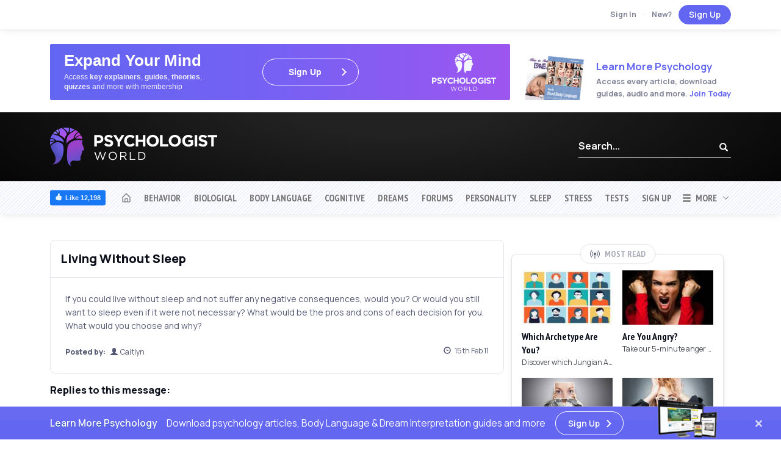

--- FILE ---
content_type: text/html; charset=UTF-8
request_url: https://www.psychologistworld.com/forums/post?a=43
body_size: 15685
content:
<!doctype html>
<html lang="en">
	<head>
		<meta charset="utf-8">

		<link rel="preconnect" href="https://d3q0n0a25f3vvy.cloudfront.net/">
        <link rel="preconnect" href="https://fonts.gstatic.com" crossorigin>
                    <link rel="preconnect" href="https://fonts.googleapis.com">
            <link href="https://fonts.googleapis.com/css2?family=PT+Sans+Narrow:wght@400;700&family=Manrope:wght@400;500;600;700;800&display=swap" rel="stylesheet">
				<meta name="viewport" content="width=device-width, initial-scale=1, user-scalable=no">
		<meta name="google-site-verification" content="_rIbgmJUpPns6tg-GcMyBxzbiHsVzHZtKppxIS2E6D0">
				<title>Psychology Forums - Psychologist World</title>
				
		<meta property="og:title" content="Psychology Forums - Psychologist World">
				<meta property="og:type" content="website">
		<meta property="og:description" content="Psychologist World forums, for discussion of psychological questions.">
		<meta property="og:url" content="https://www.psychologistworld.com/forums/post?a=43"><meta name="description" content="Psychologist World forums, for discussion of psychological questions."><meta name="keywords" content="Psychology Forums, psychology, forums, article, articles, psychology">		
		<link rel="canonical" href="https://www.psychologistworld.com/forums/post?a=43">
        <style>
            .d-none{display:none!important}
            @media(min-width:768px){
                .d-md-block{display:block!important}
                .d-md-none{display:none!important}
            }

            .text-color-mute-50,.item-list-pretitle{filter:saturate(50%)}
        </style>
        <link rel="stylesheet" href="https://d3q0n0a25f3vvy.cloudfront.net/resources/silicon/assets/css/theme-customized-3.min.css">
        <style>
            @media(min-width:1200px){
                .container-pw,.container{max-width:1140px!important}
            }

            .bg-light{background:#f3f6ff!important}
            html{scroll-behavior:smooth}
            .dropdown-toggle{white-space:nowrap;padding-right:38px!important;position:relative}
            .page-header-nav .dropdown-toggle{padding-right:23px!important}
            .dropdown-toggle::after{content:"";display:inline-block;position:absolute;top:50%;right:15px;border:1px solid rgb(119,119,119)!important;border-left:none!important;border-top:none!important;transform:translateY(-50%) rotate(45deg);width:7px;height:7px;font-family:inherit;margin:0;transform-origin:center}
            .page-header-nav .dropdown-toggle::after{right:5px}

            .font-sans-serif{font-family:Manrope, sans-serif!important}
            .transition{transition:all 0.25s ease-in-out}
        </style>
                <link rel="stylesheet" href="/resources/bootstrap3/css/bootstrap-glyphicons.min.css">
        		<link rel="stylesheet" href="https://d3q0n0a25f3vvy.cloudfront.net/css/default/73.css" type="text/css">

		<link rel="alternate" href="/psychology.rss" type="application/rss+xml" title="What's New at PsychologistWorld.com">

				<meta property="fb:app_id" content="145639242264649">
		<meta name="robots" content="noarchive">

        <link rel="apple-touch-icon" sizes="180x180" href="/apple-touch-icon.png">


        <link rel="icon" type="image/png" href="/favicon-32x32.png" sizes="32x32">
        <link rel="icon" type="image/png" href="/favicon-16x16.png" sizes="16x16">	<meta name="application-name" content="Psychologist World">
	<meta name="msapplication-TileColor" content="#FFFFFF">
	<meta name="msapplication-TileImage" content="/mstile-144x144.png">
	<meta name="msapplication-square70x70logo" content="/mstile-70x70.png">
	<meta name="msapplication-square150x150logo" content="/mstile-150x150.png">
	<meta name="msapplication-wide310x150logo" content="/mstile-310x150.png">
	<meta name="msapplication-square310x310logo" content="/mstile-310x310.png">

	<meta name="twitter:card" content="summary_large_image">
	<meta name="twitter:site" content="@psychologistwld">
	<meta name="twitter:title" content="Living Without Sleep | Dream &amp;amp; Sleep Psychology Forum">
	<meta name="twitter:description" content="Psychologist World forums, for discussion of psychological questions.">
		<style>
        .middot-between>*:not(:last-child):after{content:"\b7";padding:0 0.5rem}
        .card-header,.card-footer{margin:0;width:100%;padding-left:var(--si-card-spacer-y);padding-right:var(--si-card-spacer-y)}
    </style>
                <style>
            .modal-header,.modal-footer{padding:15px}
            .modal-footer>*{margin:0}
        </style>
    </head>
	<body class="signupadfloatshown d-block">        <script async id="pw-adsense-script" data-pwlazyload-srcunloaded="1" data-pwlazyload-src="https://pagead2.googlesyndication.com/pagead/js/adsbygoogle.js?client=ca-pub-5068710780387335"></script>
	<div id="signupadfloat" style="position:fixed;padding:0;border-top:1px solid rgba(255,255,255,0.3);background:rgb(99,102,241);color:#FFF;line-height:47px;width:100%;left:0;bottom:0;padding:3px 0;z-index:10000;font-size:110%">
    <div id="signupadfloat-inner">
        <button class="btn btn-link d-none d-md-block link-light" onclick="document.body.classList.remove('signupadfloatshown');" style="text-decoration:none!important;position:absolute;right:0;top:50%;transform:translateY(-50%);opacity:0.75;font-size:30px;z-index:2" title="Close">&times;</button>
        <div class="container" style="position:relative;z-index:1">

            <a href="/sign-up/" style="display:flex;color:inherit;text-decoration:none;white-space:nowrap">
                <b style="font-weight:600;text-shadow:0 1px 0 rgba(27,81,147,0.8)" class="d-md-none d-xl-inline-block">Learn More Psychology</b>
                <span class="d-none d-lg-block px-3">Download <b style="font-weight:inherit">psychology articles</b>, <b style="font-weight:inherit">Body Language</b> &amp; <b style="font-weight:inherit">Dream Interpretation guides</b> and more</span>
                <span class="d-none d-md-block d-lg-none px-3">Download <b style="font-weight:inherit">articles</b>, <b style="font-weight:inherit">guides</b> and more!</span>
                <div style="flex:1 1 auto">
                    <span class="btn btn-outline-light btn-sm btn-next btn-condensed" data-track-click="/track/tmp/signupadfloat" style="border-color:#FFF;border-radius:100px;margin-left:0;position:relative;top:-1px"><span class="pe-2">Sign Up</span></span>
                </div>
                <div style="width:120px;position:relative;margin-left:15px;display:inline-block"><img src="https://d3q0n0a25f3vvy.cloudfront.net/images/signup-ad-float-screen.png" alt="Psychologist World" style="position:absolute;width:100px;margin-top:-16px"></div>
            </a>
        </div>
    </div>
</div>

<script>
    document.addEventListener('DOMContentLoaded', function() {
        document.getElementById('signupadfloat').classList.add('loaded');
    });
</script><div class="header-outer position-relative">
    <div class="bg-white d-none d-md-block">
                <div class="bg-white shadow-sm">
            <div class="container container-pw text-right fw-semibold">
                                    <a href="/sign-in" class="text-reset small opacity-75">Sign In</a>
                    <span class="px-2 opacity-25 small">&middot;</span>
                    <span class="pe-2 opacity-75 small">New?</span>
                    <a href="/sign-up/" class="btn btn-primary rounded-pill px-3 lh-1 my-2" style="padding-top:8px;padding-bottom:8px">Sign Up</a>
                            </div>
        </div>        <div class="container container-pw header3 d-none d-md-block">
                    <div class="pt-4 pb-3 mw-100 overflow-hidden">
                <div class="d-flex">
                    <div class="flex-fill text-center text-xl-start"><div class="ad-permitted text-center pwlazyload pwlazyload-adsense">
	<style>
		.font-system-sans-serif{font-family:sans-serif}

		.signup-fadein,.signup-typed{opacity:0}
		.signup-fadein{animation:fadein 0.75s ease-in;animation-fill-mode:forwards}
		@keyframes fadein{
			from{opacity:0}
			to{opacity:1}
		}

		.signup-typed{animation:signuptyped 0.75s ease-in;animation-fill-mode:forwards;overflow-x:hidden;white-space:nowrap;opacity:0}
		@keyframes signuptyped{
			from{width:0;opacity:0.8}
			to{width:100%;opacity:1}
		}
		.btn-outline-light.btn-next:after{border-color:#FFF}

	</style>
	<a style="width:100%;height:92px;max-width:100%;display:block;text-align:left;position:relative;border-radius:3px" class="text-reset bg-primary font-system-sans-serif" href="/sign-up/">
		<div style="z-index:1;position:absolute;left:0;top:0;width:100%;height:100%;opacity:0.5;border-radius:3px" class="bg-gradient-primary"></div>
		<div class="d-flex align-items-center h-100" style="padding:0 3%;position:relative;z-index:2">
	
			<div class="flex-grow-1" style="padding-right:3%">
				<div class="lh-1 signup-fadein" style="margin:0 0 6px 0;color:#FFF;font-size:26px;font-weight:bold">Expand Your Mind<? // Enrich/kickstart?></div>
				<div style="margin:0;color:#FFF;opacity:0.9;line-height:1.4;max-width:300px;font-size:12px">
					<div class="signup-typed" style="animation-delay:0.25s">Access <b>key explainers</b>, <b>guides</b>, <b>theories</b>,</div>
					<div class="signup-typed" style="animation-delay:0.5s"><b>quizzes</b> and more with membership</div>
				</div>
			</div>
			<div class="flex-grow-1" style="padding-right:3%;max-width:180px">
	
				<span class="btn btn-outline-light btn-next rounded-pill signup-fadein" style="display:block;width:100%;animation-delay:1s;border-color:#FFF!important">Sign Up</span>
			</div>
			<div class="flex-grow-1" style="padding-left:3%;text-align:right">
				<img src="/images/logos/pw-v4-v-dark.svg" style="width:105px;height:auto">
			</div>
		</div>
	</a></div></div>

		                                <a href="/sign-up/" class="text-decoration-none text-reset mb-1 d-none d-xl-block ms-4" style="background-image:url(https://d3q0n0a25f3vvy.cloudfront.net/images/signup-ad-header-3.png);background-position:bottom left;background-repeat:no-repeat;padding-left:101px">
                        <div class="ps-3" style="padding-top:25px">
                            <h6 class="mb-1 fw-semibold text-primary" style="font-size:120%">Learn More Psychology</h6>
                            <div class="fw-semibold" style="font-size:90%;white-space:nowrap"><span class="opacity-75">Access every article, download <br>guides, audio and more.</span> <span class="text-decoration-none text-primary">Join Today</span></div>
                        </div>
                    </a>                </div>
            </div>        </div>
    </div>
<style>.search-box .search-box-results{visibility:hidden}
    .search-box[data-state="3"] .search-box-results{visibility:visible;z-index:10}</style>
    <div class="container container-pw d-none d-md-block">
        <div style="padding-top: 25px;position:relative;z-index:100;display:flex;align-items:center;margin-bottom:25px">
            <div class="d-block flex-grow-1">
                <a href="/"><img src="/images/logos/pw-v2-h-dark.svg" class="img-fluid" alt="Psychologist World" style="width:274px;height:63px;margin-bottom:0"></a>
            </div>
            <form class="flex-shrink-0 border-bottom position-relative search-box" id="header-search" method="GET" action="/search" style="border-color:#fff;width:250px">
                <div class="search-box-results list-group bg-white rounded shadow position-absolute top-100 mt-2 start-0 w-100" role="menu">
                        <div class="list-group-item">Loading...</div>
                    </div>
                    <script>
                        document.addEventListener('DOMContentLoaded', function() {
                            var searchSuggestionRequest=0;
                            var searchSuggestions=document.querySelectorAll('.search-box input[type="text"]');
                            var searchDelay;

                            function SearchSuggestionsHide(){
                                var menusShown=document.querySelectorAll('.search-box');
                                for (var menuNo=0;menuNo<menusShown.length;menuNo++) menusShown[menuNo].setAttribute('data-state',0);
                            }

                            document.body.addEventListener('click', function(e){
                                e.stopPropagation();
                                SearchSuggestionsHide();
                            });

                            for (var searchSuggestion=0;searchSuggestion<searchSuggestions.length;searchSuggestion++){
                                searchSuggestions[searchSuggestion].addEventListener('keyup', function(e){
                                    if (e.keyCode==27) {
                                        SearchSuggestionsHide();
                                    } else if (String(this.value).length>0){
                                        document.querySelector(this.getAttribute('data-target')).setAttribute('data-last',this.value);
                                        document.querySelector(this.getAttribute('data-target')).setAttribute('data-state',1);
                                        clearTimeout(searchDelay);
                                        searchDelay=setTimeout(function(){
                                            var boxes=document.querySelectorAll('.search-box[data-state="1"]');
                                            for (var boxNo=0;boxNo<boxes.length;boxNo++){
                                                boxes[boxNo].setAttribute('data-state',0);
                                                boxes[boxNo].setAttribute('data-request',searchSuggestionRequest);
                                                SearchSuggestionsHide();
                                                fetch('https://www.psychologistworld.com/api?action=search&search-request='+encodeURIComponent(searchSuggestionRequest)+'&search='+encodeURIComponent(boxes[boxNo].getAttribute('data-current'))).then((response)=>response.json()).then((data)=>{
                                                    if (data.status=='ok'){
                                                        var searchBoxes=document.querySelectorAll('.search-box[data-request="'+data.requestNo+'"]');
                                                        if (searchBoxes.length==1){
                                                            var searchTerm=searchBoxes[0].getAttribute('data-current');
                                                            searchBoxes[0].querySelector('.search-box-results').innerHTML='';
                                                            for (var result=0;result<data.results.length;result++) {
                                                                var resultElement=document.createElement('a');
                                                                resultElement.className='list-group-item py-2 border-white';
                                                                resultElement.setAttribute('href',data.results[result][0]);
                                                                resultElement.setAttribute('role','option');
                                                                resultElement.innerHTML=data.results[result][1];

                                                                searchBoxes[0].querySelector('.search-box-results').appendChild(resultElement);
                                                            }
                                                            searchBoxes[0].setAttribute('data-state',(data.results.length>0 ? 3 : 0));
                                                        }
                                                    }
                                                });
                                                searchSuggestionRequest++;
                                                }
                                            },200);
                                    }
                                    document.querySelector(this.getAttribute('data-target')).setAttribute('data-current',this.value);
                                });
                            }
                        });
                    </script>
                                    <button class="btn btn-link text-white px-1 position-absolute end-0 mr-2" style="background:none;z-index:2">
                    <span class="glyphicon glyphicon-search"></span>
                </button>
                <input type="text" name="q" placeholder="Search..." spellcheck="false" autocomplete="off" data-target="#header-search" class="form-control text-white border-0 ps-0 placeholder-text-white position-relative pe-4" style="z-index:1;background:none;font-size:110%;padding-top:0.4rem;padding-bottom:0.4rem">
            </form>
        </div>
    </div>

	<div class="page-header-nav shadow-sm position-relative" style="z-index:20">
		<div class="container container-pw">            <style>
                #topnav-bar .glyphicon{min-width:16px}
                #topnav-bar .dropdown-toggle:after{margin-top:-2px}

                .navbar-subscribe{visibility:hidden;opacity:0!important;transform:scale(0)}
                .navbar-search{max-width:1000px;overflow:hidden}
                @media(max-width:767px){
                    .navbar-subscribe{display:block!important}
                    body.scrolled .navbar-subscribe{visibility:visible;transform:none;opacity:1!important}
                    body.scrolled .navbar-search{transform:scale(0);max-width:0px;opacity:0;visibility:hidden}
                }*/
            </style>
			<nav class="navbar navbar-expand-md navbar-default p-md-0 m-0 shadow" style="border-top:none;background:#FFF" id="topnav-bar">
                <div class="container-fluid container-pw w-100 px-3 px-md-0 d-block">
                    <div class="d-flex w-100 align-items-center position-relative">
                        <div class="flex-grow-1 pe-3 position-relative">
                            <a href="/" class="navbar-brand d-md-none p-0 mw-100">
                                <img src="https://d3q0n0a25f3vvy.cloudfront.net/images/logos/pw-v3-h-light.svg" style="max-height:36px;max-width:90%;width:auto;height:auto;position:absolute;top:50%;transform:translateY(-50%)" alt="Psychologist World">
                            </a>
                        </div>
                        
                            <a href="/sign-up/" style="min-width:120px;white-space:nowrap" class="btn btn-primary text-uppercase navbar-toggle text-center navbar-subscribe transition">
                                <div id="navbar-subscribebtn-1">Learn more<br>psychology</div>
                                <div id="navbar-subscribebtn-2">Access articles,<br>guides &amp; more</div>
                                <div id="navbar-subscribebtn-3" class="position-relative pe-2">Sign Up <span class="glyphicon glyphicon-menu-right position-absolute end-0 top-50 translate-middle-y" style="transform:scale(0.8) translateY(-50%)"></span></div>
                            </a>
                            <button href1="/search" onclick="" id="topnav-bar-search-btn" class="btn btn-link d-md-none text-reset px-2 navbar-search transition"><span class="glyphicon glyphicon-search" title="Search"></span></button>
                            <script>
                                document.getElementById('topnav-bar-search-btn').addEventListener('click', function(){
                                    document.querySelector('#topnav-bar .navbar-collapse').classList.add('show');
                                    document.querySelector('#topnav-bar .navbar-toggler').setAttribute('aria-expanded',true);
                                    document.querySelector('#header-search-menu input[name="q"]').focus();
                                });
                            </script>
                                                <button type="button" class="navbar-toggler ms-1" aria-label="Menu" data-bs-toggle="collapse" data-bs-target="#navbar2" data-track-click="/track/tmp/mobilenav" style="height:36px;border-radius:3px;opacity:0.75">
                            <span class="navbar-toggler-icon" style="font-size:85%"></span>
                        </button>

                    </div>
                    <div class="collapse navbar-collapse px-md-0" id="navbar2">
                        <form class="d-md-none my-3 w-100 search-box position-relative" method="GET" action="/search" id="header-search-menu">
                            <div class="input-group">
                                <input type="text" name="q" placeholder="Search..." class="form-control" spellcheck="false" autocomplete="off" data-target="#header-search-menu">
                                <button class="btn btn-primary px-3" style="border-top-left-radius:0;border-bottom-left-radius:0">
                                    <span class="glyphicon glyphicon-search"></span>
                                </button>
                            </div>
                            <div class="search-box-results list-group py-2 bg-white rounded shadow position-absolute top-100 mt-2 start-0 w-100" role="menu">
                                <div class="list-group-item">Loading...</div>
                            </div>
                        </form>
                        <style>
                            .topnav-item{width:50%;display:inline-block;float:left}
                            @media(min-width:768px){
                                .topnav-item{text-align:center;padding-left:0.5rem;padding-right:0.5rem}
                                .navbar-nav{font-size:110%}
                            }
                            #topnav-bar .dropdown-menu .nav-link{width:50%;padding:0 1.5rem 0 1.5rem!important;margin-bottom:1rem}
                        </style>
                        <div class="nav navbar-nav text-start d-block d-md-flex links-grey px-1 px-md-0">
                            <a href="https://www.facebook.com/PsychologistWorld/" data-track-click="/track/tmp/fb-btn" class="d-none d-md-block">
                                <div style="width:80px;height:100%">
                                <span class="fb-follow-btn d-flex position-absolute top-50 translate-middle-y">
                                    <svg xmlns="http://www.w3.org/2000/svg" width="12" height="12" fill="currentColor" class="bi bi-hand-thumbs-up-fill" viewBox="0 0 16 16">
                                        <path d="M6.956 1.745C7.021.81 7.908.087 8.864.325l.261.066c.463.116.874.456 1.012.965.22.816.533 2.511.062 4.51a9.84 9.84 0 0 1 .443-.051c.713-.065 1.669-.072 2.516.21.518.173.994.681 1.2 1.273.184.532.16 1.162-.234 1.733.058.119.103.242.138.363.077.27.113.567.113.856 0 .289-.036.586-.113.856-.039.135-.09.273-.16.404.169.387.107.819-.003 1.148a3.163 3.163 0 0 1-.488.901c.054.152.076.312.076.465 0 .305-.089.625-.253.912C13.1 15.522 12.437 16 11.5 16H8c-.605 0-1.07-.081-1.466-.218a4.82 4.82 0 0 1-.97-.484l-.048-.03c-.504-.307-.999-.609-2.068-.722C2.682 14.464 2 13.846 2 13V9c0-.85.685-1.432 1.357-1.615.849-.232 1.574-.787 2.132-1.41.56-.627.914-1.28 1.039-1.639.199-.575.356-1.539.428-2.59z"/>
                                    </svg>
                                    <span>Like 12,198</span>
                                </span>
                                </div>
                            </a>
                            <a class="ps-md-4 d-inline-block d-md-block float-start float-md-none link-grey" href="/"><span class="d-md-none text-uppercase fw-bold">Home</span><span class="px-3 d-none d-md-block position-relative h-100"><span class="d-block position-absolute top-50 start-50 translate-middle" title="Home" style="width:18px;height:18px;opacity:0.45;background:url(/resources/silicon/assets/vendor/boxicons/svg/regular/bx-home-alt.svg);background-size:auto 100%;vertical-align:middle;background-repeat:no-repeat;background-position:center center"></span></span></a>

                            <a href="/behavior/" class="topnav-item font-md-condensed text-uppercase fw-bold">Behavior</a><a href="/biological/" class="topnav-item font-md-condensed text-uppercase fw-bold d-md-none d-lg-block">Biological</a><a href="/body-language/" class="topnav-item font-md-condensed text-uppercase fw-bold">Body Language</a><a href="/cognitive/" class="topnav-item font-md-condensed text-uppercase fw-bold">Cognitive</a><a href="/developmental/" class="topnav-item font-md-condensed text-uppercase fw-bold d-md-none d-lg-none d-xxl-block">Developmental</a><a href="/dreams/" class="topnav-item font-md-condensed text-uppercase fw-bold">Dreams</a><a href="/emotion/" class="topnav-item font-md-condensed text-uppercase fw-bold d-md-none">Emotions</a><a href="/forums/" class="topnav-item font-md-condensed text-uppercase fw-bold d-md-none d-lg-none d-xl-block active">Forums</a><a href="/freud/" class="topnav-item font-md-condensed text-uppercase fw-bold d-md-none">Freud</a><a href="/influence/" class="topnav-item font-md-condensed text-uppercase fw-bold d-md-none">Influence</a><a href="/memory/" class="topnav-item font-md-condensed text-uppercase fw-bold d-md-none">Memory</a><a href="/personality/" class="topnav-item font-md-condensed text-uppercase fw-bold">Personality</a><a href="/sleep/" class="topnav-item font-md-condensed text-uppercase fw-bold d-md-none d-lg-none d-xl-block">Sleep</a><a href="/stress/" class="topnav-item font-md-condensed text-uppercase fw-bold d-md-none d-lg-none d-xl-block">Stress</a><a href="/tests/" class="topnav-item font-md-condensed text-uppercase fw-bold d-md-none d-lg-block">Tests</a><a href="/sign-in" class="topnav-item font-md-condensed text-uppercase fw-bold d-md-none d-lg-none">Sign In</a><a href="/sign-up/" class="topnav-item font-md-condensed text-uppercase fw-bold">Sign Up</a><div class="dropdown d-none d-md-flex links-grey ">
<a href="#" class="dropdown-toggle px-md-3 ms-md-1 text-center pe-0 pe-md-0 font-md-condensed text-uppercase fw-bold position-relative" data-bs-toggle="dropdown" role="button" aria-haspopup="true" aria-expanded="true" data-track-click="/track/topnav/more"><span class="glyphicon glyphicon-menu-hamburger position-absolute start-0 top-50 translate-middle-y"></span>&nbsp; More</a>
<div class="dropdown-menu dropdown-menu-end clearfix" style="min-width:300px;max-width:100%;right1:0;top:100%">
<div class="dropdown-header text-grey px-4 mt-0 mb-2">More Areas:</div>
<div class="row mx-0" style="font-size:90%">
<a href="/biological/" class="nav-link  d-none d-md-block d-lg-none">Biological</a>
<a href="/developmental/" class="nav-link  d-none d-md-block d-xxl-none">Developmental</a>
<a href="/emotion/" class="nav-link  d-none d-md-block">Emotions</a>
<a href="/forums/" class="nav-link  fw-bold d-none d-md-block d-xl-none">Forums</a>
<a href="/freud/" class="nav-link  d-none d-md-block">Freud</a>
<a href="/influence/" class="nav-link  d-none d-md-block">Influence</a>
<a href="/memory/" class="nav-link  d-none d-md-block">Memory</a>
<a href="/sleep/" class="nav-link  d-none d-md-block d-xl-none">Sleep</a>
<a href="/stress/" class="nav-link  d-none d-md-block d-xl-none">Stress</a>
</div>
</div>
                                </div>                        </div>
                    </div>
                </div>
			</nav>
		</div>
		    </div>
</div>
    	<div class="footercontainer contentcontainer mt-md-3">
			<div class="container pt-1">
				<div class="row m-0">
			        <div class="col-12 contentcontainer-center  col-lg-8">
			            			            <div class="maincontent"><p class="d-none"> You are here: <a href="/">Home</a> &raquo; <a href="/forums/">Psychology Forums</a> &raquo;<a href="/forums/forum?a=6">
  Dream &amp; Sleep Psychology  Forum</a></p>
<br>
  

<div class="card mb-3">
<div class="card-header p-3">
		<h5 class="fw-bold m-0">Living Without Sleep</h5>
		</div>
		<div class="card-body">
		<p>If you could live without sleep and not suffer any negative consequences, would you?  Or would you still want to sleep even if it were not necessary? What would be the pros and cons of each decision for you. What would you choose and why?<br />
</p>
		<small>
		<span class="float-end">
		<span class="glyphicon glyphicon-time"></span> &nbsp;
		15th Feb 11		</span>
		
		<b> Posted by:</b>&nbsp; &nbsp;  <span class="glyphicon glyphicon-user"></span>&nbsp; Caitlyn</small>
		</div>
	</div>
     
<h6>Replies to this message:</h6>

<table style="width:100%"><tr>
    <td style="max-width:150px"> 
      <p><b>Author:</b></p>
      </td>
    <td> 
      <p><b>Subject:</b></p>
    </td>
	  <td> 
      <p><b>Replies:</b></p>
    </td>
    <td style="max-width:100px"> 
      <p><b>Date:</b></p>
    </td><tr><td colspan=4 style="width:100%" class="text-center">
      <div class="alert alert-warning"><b>No posts in this forum yet.</b> Be the first to post a message!</div>
    </td></table>

<br>

<form name="form1" class="form-horizontal" method="post" action="/forums/forum">
    <div class="card mb-3">
        <div class="card-header p-3">
            <h6 class="card-title m-0 fw-bold">Post a Reply:</h6>
        </div>
        <div class="card-body">
    <input type=hidden name="action" value="post"><input type=hidden name="a" value="43">
	<div class="form-group row mb-3">
		<label class="col-lg-2 col-md-2">
		Name:
		</label>
		<div class="col-lg-10 col-md-10">
		<input type="text" name="name"  class="form-control" placeholder="Name">
		</div>	
	</div>
	<div class="form-group row mb-3">
		<label class="col-lg-2 col-md-2">
		Subject:
		</label>
		<div class="col-lg-10 col-md-10">
		    <input type="text" class="form-control"  placeholder="Post Subject">
		</div>	
	</div>
	<div class="form-group row mb-3">
		<label class="col-lg-2 col-md-2">
		Post:
		</label>
		<div class="col-lg-10 col-md-10">
		<textarea name="message" class="form-control" placeholder="Type your post here..."></textarea>
		</div>	
	</div>
	<div class="form-group row mb-3">
		<label class="col-lg-2 col-md-2">
		Verification:
		</label>
		<div class="col-lg-7 col-md-7">
		<p class="mb-3">
          Type the words in the image (right):<br>

        </p>
            <div><input type="text" name="verify" class="form-control"></div>
		</div>
		<div class="col-lg-3 col-md-3">
			<img src="/images/verify.gif" style="width:121px;height:58px;border:1px solid #aaa;margin:2px 0" alt="Verify">
		</div>
		
	</div>

    </div>
        <div class="card-footer bg-light text-end p-3">
            <button type="submit" class="btn btn-primary">Post Message</button>
        </div>
    </div>
</form>

<p class="text-center"><a href="/forums/" class="btn btn-outline-primary">&larr; &nbsp;Back to Forums</a>
</div>
</div>
<div class="col-lg-4 d-none d-lg-block rightcol" style="padding-top:30px">    <div class="inset-heading">
        <span>
            <div class="d-flex align-items-center">
                <svg xmlns="http://www.w3.org/2000/svg" width="16" height="16" fill="currentColor" class="bi bi-broadcast-pin" viewBox="0 0 16 16"><path d="M3.05 3.05a7 7 0 0 0 0 9.9.5.5 0 0 1-.707.707 8 8 0 0 1 0-11.314.5.5 0 0 1 .707.707zm2.122 2.122a4 4 0 0 0 0 5.656.5.5 0 1 1-.708.708 5 5 0 0 1 0-7.072.5.5 0 0 1 .708.708zm5.656-.708a.5.5 0 0 1 .708 0 5 5 0 0 1 0 7.072.5.5 0 1 1-.708-.708 4 4 0 0 0 0-5.656.5.5 0 0 1 0-.708zm2.122-2.12a.5.5 0 0 1 .707 0 8 8 0 0 1 0 11.313.5.5 0 0 1-.707-.707 7 7 0 0 0 0-9.9.5.5 0 0 1 0-.707zM6 8a2 2 0 1 1 2.5 1.937V15.5a.5.5 0 0 1-1 0V9.937A2 2 0 0 1 6 8z"/></svg>                <span class="m-0 ps-2 opacity-50" style="line-height:30px">Most Read</span>
            </div>
        </span>
    </div>
    <div class="clearfix card shadow-sm position-relative z-index-1 inset-heading-outer-top mb-4">        <div class="clearfix pb-1">

        <div class="row gx-3 mb-0  px-3 mt-3">            <a href="/tests/jung-archetype-quiz" class="col-6 pb-2 link-dark">
                <img loading="lazy" src="https://d3q0n0a25f3vvy.cloudfront.net/images/articles/a/160x96-n-dpc-71331987.jpg" class="img-fluid w-100" alt="Which Archetype Are You?" />
				<h6 class="font-condensed fw-bold mb-0 mt-2">Which Archetype Are You?</h6><div class="small opacity-75 hover-opacity mb-2 text-truncate">Discover which Jungian Archetype your personality matches with this archetype test.</div>            </a>            <a href="/stress/anger-test" class="col-6 pb-2 link-dark">
                <img loading="lazy" src="https://d3q0n0a25f3vvy.cloudfront.net/images/articles/a/160x96-n-dpc-62402569.jpg" class="img-fluid w-100" alt="Are You Angry?" />
				<h6 class="font-condensed fw-bold mb-0 mt-2">Are You Angry?</h6><div class="small opacity-75 hover-opacity mb-2 text-truncate">Take our 5-minute anger test to find out if you&#039;re angry!</div>            </a></div>
        <div class="row gx-3 mb-0 px-3 clearfix">            <a href="/body-language/eyes" class="col-6 pb-2 link-dark">
                <img loading="lazy" src="https://d3q0n0a25f3vvy.cloudfront.net/images/articles/a/160x96-n-dpc-69148470.jpg" class="img-fluid w-100" alt="Windows to the Soul" />
				<h6 class="font-condensed fw-bold mb-0 mt-2">Windows to the Soul</h6><div class="small opacity-75 hover-opacity mb-2 text-truncate">What can a person&#039;s eyes tell you about what they are thinking?</div>            </a>            <a href="/stress/stress-test" class="col-6 pb-2 link-dark">
                <img loading="lazy" src="https://d3q0n0a25f3vvy.cloudfront.net/images/articles/a/160x96-n-dpc-48986059.jpg" class="img-fluid w-100" alt="Are You Stressed?" />
				<h6 class="font-condensed fw-bold mb-0 mt-2">Are You Stressed?</h6><div class="small opacity-75 hover-opacity mb-2 text-truncate">Measure your stress levels with this 5-minute stress test.</div>            </a></div>
        <div class="row gx-3 mb-0 px-3 clearfix">            <a href="/developmental/attachment-theory" class="col-6 pb-2 link-dark">
                <img loading="lazy" src="https://d3q0n0a25f3vvy.cloudfront.net/images/articles/a/160x96-n-dpc-64298008.jpg" class="img-fluid w-100" alt="Attachment &amp; Relationships" />
				<h6 class="font-condensed fw-bold mb-0 mt-2">Attachment &amp; Relationships</h6><div class="small opacity-75 hover-opacity mb-2 text-truncate">How do our infant relationships affect those we have as we grow older?</div>            </a>            <a href="/memory/test" class="col-6 pb-2 link-dark">
                <img loading="lazy" src="https://d3q0n0a25f3vvy.cloudfront.net/images/articles/a/160x96-n-dpc-63460166.jpg" class="img-fluid w-100" alt="Memory Like A Goldfish?" />
				<h6 class="font-condensed fw-bold mb-0 mt-2">Memory Like A Goldfish?</h6><div class="small opacity-75 hover-opacity mb-2 text-truncate">Take Psychologist World&#039;s 5-minute memory test to measure your memory.</div>            </a></div>
        <div class="row gx-3 mb-0 px-3 clearfix">            <a href="/freud/defence-mechanisms-list" class="col-6 pb-2 link-dark">
                <img loading="lazy" src="https://d3q0n0a25f3vvy.cloudfront.net/images/articles/a/160x96-n-st-1439043674.jpg" class="img-fluid w-100" alt="31 Defense Mechanisms" />
				<h6 class="font-condensed fw-bold mb-0 mt-2">31 Defense Mechanisms</h6><div class="small opacity-75 hover-opacity mb-2 text-truncate">A look at common defense mechanisms we employ to protect the ego.</div>            </a>            <a href="/influence-personality/stanford-prison-experiment" class="col-6 pb-2 link-dark">
                <img loading="lazy" src="https://d3q0n0a25f3vvy.cloudfront.net/images/articles/a/160x96-n-dpc-69531752.jpg" class="img-fluid w-100" alt="Slave To Your Role?" />
				<h6 class="font-condensed fw-bold mb-0 mt-2">Slave To Your Role?</h6><div class="small opacity-75 hover-opacity mb-2 text-truncate">To what extent are people controlled by their roles in society?</div>            </a>
        </div>
        </div></div>    <div class="inset-heading">
        <span>
            <div class="d-flex align-items-center">
                <svg xmlns="http://www.w3.org/2000/svg" width="16" height="16" fill="currentColor" class="bi bi-patch-question" viewBox="0 0 16 16"><path d="M8.05 9.6c.336 0 .504-.24.554-.627.04-.534.198-.815.847-1.26.673-.475 1.049-1.09 1.049-1.986 0-1.325-.92-2.227-2.262-2.227-1.02 0-1.792.492-2.1 1.29A1.71 1.71 0 0 0 6 5.48c0 .393.203.64.545.64.272 0 .455-.147.564-.51.158-.592.525-.915 1.074-.915.61 0 1.03.446 1.03 1.084 0 .563-.208.885-.822 1.325-.619.433-.926.914-.926 1.64v.111c0 .428.208.745.585.745z"/><path d="m10.273 2.513-.921-.944.715-.698.622.637.89-.011a2.89 2.89 0 0 1 2.924 2.924l-.01.89.636.622a2.89 2.89 0 0 1 0 4.134l-.637.622.011.89a2.89 2.89 0 0 1-2.924 2.924l-.89-.01-.622.636a2.89 2.89 0 0 1-4.134 0l-.622-.637-.89.011a2.89 2.89 0 0 1-2.924-2.924l.01-.89-.636-.622a2.89 2.89 0 0 1 0-4.134l.637-.622-.011-.89a2.89 2.89 0 0 1 2.924-2.924l.89.01.622-.636a2.89 2.89 0 0 1 4.134 0l-.715.698a1.89 1.89 0 0 0-2.704 0l-.92.944-1.32-.016a1.89 1.89 0 0 0-1.911 1.912l.016 1.318-.944.921a1.89 1.89 0 0 0 0 2.704l.944.92-.016 1.32a1.89 1.89 0 0 0 1.912 1.911l1.318-.016.921.944a1.89 1.89 0 0 0 2.704 0l.92-.944 1.32.016a1.89 1.89 0 0 0 1.911-1.912l-.016-1.318.944-.921a1.89 1.89 0 0 0 0-2.704l-.944-.92.016-1.32a1.89 1.89 0 0 0-1.912-1.911l-1.318.016z"/><path d="M7.001 11a1 1 0 1 1 2 0 1 1 0 0 1-2 0z"/></svg>                <span class="m-0 ps-2 opacity-50" style="line-height:30px">Personality Quizzes</span>
            </div>
        </span>
    </div>
    <div class="clearfix card shadow-sm position-relative z-index-1 inset-heading-outer-top mb-4">        <div class="clearfix pb-1">

        <div class="row gx-3 mb-0 ">            <a href="/tests/jung-archetype-quiz" class="col-12 clearfix mb-3 link-dark">
                <div class="d-flex pt-3" >
                    <div class="flex-grow-1 ps-3">
						<h6 class="font-condensed fw-bold mb-0">Which Archetype Are You?</h6><div class="small opacity-75 hover-opacity">Discover which Jungian Archetype your personality matches with this archetype test.</div>                    </div>
                    <div class="flex-shrink-0 px-3">
                        <img loading="lazy" src="https://d3q0n0a25f3vvy.cloudfront.net/images/articles/a/374x234-n-dpc-71331987.jpg" style="width:100px" alt="Which Archetype Are You?" />
                    </div>
                </div>
                </a>            <a href="/stress/anger-test" class="col-12 clearfix mb-3 link-dark">
                <div class="d-flex pt-3"  style="border-top:1px solid #F3F3F3">
                    <div class="flex-grow-1 ps-3">
						<h6 class="font-condensed fw-bold mb-0">Are You Angry?</h6><div class="small opacity-75 hover-opacity">Take our 5-minute anger test to find out if you&#039;re angry!</div>                    </div>
                    <div class="flex-shrink-0 px-3">
                        <img loading="lazy" src="https://d3q0n0a25f3vvy.cloudfront.net/images/articles/a/374x234-n-dpc-62402569.jpg" style="width:100px" alt="Are You Angry?" />
                    </div>
                </div>
                </a>            <a href="/stress/stress-test" class="col-12 clearfix mb-3 link-dark">
                <div class="d-flex pt-3"  style="border-top:1px solid #F3F3F3">
                    <div class="flex-grow-1 ps-3">
						<h6 class="font-condensed fw-bold mb-0">Are You Stressed?</h6><div class="small opacity-75 hover-opacity">Measure your stress levels with this 5-minute stress test.</div>                    </div>
                    <div class="flex-shrink-0 px-3">
                        <img loading="lazy" src="https://d3q0n0a25f3vvy.cloudfront.net/images/articles/a/374x234-n-dpc-48986059.jpg" style="width:100px" alt="Are You Stressed?" />
                    </div>
                </div>
                </a>            <a href="/memory/test" class="col-12 clearfix mb-3 link-dark">
                <div class="d-flex pt-3"  style="border-top:1px solid #F3F3F3">
                    <div class="flex-grow-1 ps-3">
						<h6 class="font-condensed fw-bold mb-0">Memory Like A Goldfish?</h6><div class="small opacity-75 hover-opacity">Take Psychologist World&#039;s 5-minute memory test to measure your memory.</div>                    </div>
                    <div class="flex-shrink-0 px-3">
                        <img loading="lazy" src="https://d3q0n0a25f3vvy.cloudfront.net/images/articles/a/374x234-n-dpc-63460166.jpg" style="width:100px" alt="Memory Like A Goldfish?" />
                    </div>
                </div>
                </a>            <a href="/freud/fixation-test" class="col-12 clearfix mb-3 link-dark">
                <div class="d-flex pt-3"  style="border-top:1px solid #F3F3F3">
                    <div class="flex-grow-1 ps-3">
						<h6 class="font-condensed fw-bold mb-0">Are You Fixated?</h6><div class="small opacity-75 hover-opacity">Discover your Freudian personality type with our Fixation Test.</div>                    </div>
                    <div class="flex-shrink-0 px-3">
                        <img loading="lazy" src="https://d3q0n0a25f3vvy.cloudfront.net/images/articles/a/374x234-n-dpc-48787117.jpg" style="width:100px" alt="Are You Fixated?" />
                    </div>
                </div>
                </a>
        </div>
        </div></div><div class="bg-light border-top py-1 px-2 border-100 small text-muted d-none" class="small">
                Advertisement
            </div>
            <div class="py-2 text-center border-bottom1 oveflow-hidden mb-4">
            <div class="ad-permitted text-center pwlazyload pwlazyload-adsense"><iframe class="pwlazyload" data-pwlazyload-src="https://d3q0n0a25f3vvy.cloudfront.net/resources/creatives/4/xx250-2.htm#articleinline-0" style="display:inline-block;width:300px;height:250px;padding:0;border:none" title="Psychologist World"></iframe></div>            </div>    <div class="inset-heading">
        <span>
            <div class="d-flex align-items-center">
                <svg xmlns="http://www.w3.org/2000/svg" width="16" height="16" fill="currentColor" class="bi bi-book" viewBox="0 0 16 16"><path d="M1 2.828c.885-.37 2.154-.769 3.388-.893 1.33-.134 2.458.063 3.112.752v9.746c-.935-.53-2.12-.603-3.213-.493-1.18.12-2.37.461-3.287.811V2.828zm7.5-.141c.654-.689 1.782-.886 3.112-.752 1.234.124 2.503.523 3.388.893v9.923c-.918-.35-2.107-.692-3.287-.81-1.094-.111-2.278-.039-3.213.492V2.687zM8 1.783C7.015.936 5.587.81 4.287.94c-1.514.153-3.042.672-3.994 1.105A.5.5 0 0 0 0 2.5v11a.5.5 0 0 0 .707.455c.882-.4 2.303-.881 3.68-1.02 1.409-.142 2.59.087 3.223.877a.5.5 0 0 0 .78 0c.633-.79 1.814-1.019 3.222-.877 1.378.139 2.8.62 3.681 1.02A.5.5 0 0 0 16 13.5v-11a.5.5 0 0 0-.293-.455c-.952-.433-2.48-.952-3.994-1.105C10.413.809 8.985.936 8 1.783z"/></svg>                <span class="m-0 ps-2 opacity-50" style="line-height:30px">Self-Help Guides</span>
            </div>
        </span>
    </div>
    <div class="clearfix card shadow-sm position-relative z-index-1 inset-heading-outer-top mb-4">        <div class="clearfix pb-1">

        <div class="row gx-3 mb-0 ">            <a href="/dreams/interpretation/" class="col-12 clearfix mb-3 link-dark">
                <div class="d-flex pt-3" >
                    <div class="flex-grow-1 ps-3">
						<h6 class="font-condensed fw-bold mb-0">Interpret Your Dreams</h6><div class="small opacity-75 hover-opacity">Learn to interpret the hidden meanings behind the themes of your dreams and nightmares.</div>                    </div>
                    <div class="flex-shrink-0 px-3">
                        <img loading="lazy" src="https://d3q0n0a25f3vvy.cloudfront.net/images/articles/a/374x234-n-st-1886880001.jpg" style="width:100px" alt="Interpret Your Dreams" />
                    </div>
                </div>
                </a>            <a href="/body-language/reading" class="col-12 clearfix mb-3 link-dark">
                <div class="d-flex pt-3"  style="border-top:1px solid #F3F3F3">
                    <div class="flex-grow-1 ps-3">
						<h6 class="font-condensed fw-bold mb-0">How to Read Body Language</h6><div class="small opacity-75 hover-opacity">Learn to read and understand body signals and improve your own body language.</div>                    </div>
                    <div class="flex-shrink-0 px-3">
                        <img loading="lazy" src="https://d3q0n0a25f3vvy.cloudfront.net/images/articles/a/374x234-n-dpc-58856549.jpg" style="width:100px" alt="How to Read Body Language" />
                    </div>
                </div>
                </a>            <a href="/stress/exam-tips" class="col-12 clearfix mb-3 link-dark">
                <div class="d-flex pt-3"  style="border-top:1px solid #F3F3F3">
                    <div class="flex-grow-1 ps-3">
						<h6 class="font-condensed fw-bold mb-0">How to Beat Stress and Succeed in Exams</h6><div class="small opacity-75 hover-opacity">If you&#039;re one of the many people who gets stressed out when it comes to taking exams then we have a few tips for you that will help you to overcome this and really concentrating on achieving good grades.</div>                    </div>
                    <div class="flex-shrink-0 px-3">
                        <img loading="lazy" src="https://d3q0n0a25f3vvy.cloudfront.net/images/articles/a/374x234-n-as-82714336.jpg" style="width:100px" alt="" />
                    </div>
                </div>
                </a>
        </div>
        </div></div>    <div class="inset-heading">
        <span>
            <div class="d-flex align-items-center">
                <svg xmlns="http://www.w3.org/2000/svg" width="16" height="16" fill="currentColor" class="bi bi-hand-thumbs-up" viewBox="0 0 16 16"><path d="M8.864.046C7.908-.193 7.02.53 6.956 1.466c-.072 1.051-.23 2.016-.428 2.59-.125.36-.479 1.013-1.04 1.639-.557.623-1.282 1.178-2.131 1.41C2.685 7.288 2 7.87 2 8.72v4.001c0 .845.682 1.464 1.448 1.545 1.07.114 1.564.415 2.068.723l.048.03c.272.165.578.348.97.484.397.136.861.217 1.466.217h3.5c.937 0 1.599-.477 1.934-1.064a1.86 1.86 0 0 0 .254-.912c0-.152-.023-.312-.077-.464.201-.263.38-.578.488-.901.11-.33.172-.762.004-1.149.069-.13.12-.269.159-.403.077-.27.113-.568.113-.857 0-.288-.036-.585-.113-.856a2.144 2.144 0 0 0-.138-.362 1.9 1.9 0 0 0 .234-1.734c-.206-.592-.682-1.1-1.2-1.272-.847-.282-1.803-.276-2.516-.211a9.84 9.84 0 0 0-.443.05 9.365 9.365 0 0 0-.062-4.509A1.38 1.38 0 0 0 9.125.111L8.864.046zM11.5 14.721H8c-.51 0-.863-.069-1.14-.164-.281-.097-.506-.228-.776-.393l-.04-.024c-.555-.339-1.198-.731-2.49-.868-.333-.036-.554-.29-.554-.55V8.72c0-.254.226-.543.62-.65 1.095-.3 1.977-.996 2.614-1.708.635-.71 1.064-1.475 1.238-1.978.243-.7.407-1.768.482-2.85.025-.362.36-.594.667-.518l.262.066c.16.04.258.143.288.255a8.34 8.34 0 0 1-.145 4.725.5.5 0 0 0 .595.644l.003-.001.014-.003.058-.014a8.908 8.908 0 0 1 1.036-.157c.663-.06 1.457-.054 2.11.164.175.058.45.3.57.65.107.308.087.67-.266 1.022l-.353.353.353.354c.043.043.105.141.154.315.048.167.075.37.075.581 0 .212-.027.414-.075.582-.05.174-.111.272-.154.315l-.353.353.353.354c.047.047.109.177.005.488a2.224 2.224 0 0 1-.505.805l-.353.353.353.354c.006.005.041.05.041.17a.866.866 0 0 1-.121.416c-.165.288-.503.56-1.066.56z"/></svg>                <span class="m-0 ps-2 opacity-50" style="line-height:30px">Follow Psychologist World</span>
            </div>
        </span>
    </div>
    <div class="clearfix card shadow-sm position-relative z-index-1 inset-heading-outer-top mb-4 p-0"><div class="text-center bg-light mw-100 overflow-hidden p-1">    <style>
        .pw-fb-widget .btn{font-size:12px;border-radius:1px;color:#555;padding:0 9px;line-height:20px;box-shadow:0 0 2px 0 rgba(0,0,0,0.75)}
    </style>
    <div style="background-image:url(/images/pw-social.jpg);background-size:cover;background-repeat:no-repeat;background-position:center center;min-height:140px;font-family:sans-serif" class="p-2 text-start position-relative pw-fb-widget">
        <div class="position-absolute top-0 start-0 w-100 h-50" style="z-index:1;background:linear-gradient(to bottom, rgba(0,0,0,0.5), rgba(0,0,0,0))"></div>
        <a href="https://www.facebook.com/PsychologistWorld/" class="d-flex text-white position-relative align-items-center" style="z-index:2">
            <div class="bg-white position-relative shadow-sm flex-shrink-0" style="width:60px;height:60px">
                <img loading="lazy" src="https://d3q0n0a25f3vvy.cloudfront.net/images/logos/pw-v5-v-light.svg" alt="Psychologist World" class="position-absolute top-50 start-50 translate-middle" style="width:80%;height:auto">
            </div>
            <div class="ps-2" style="text-shadow:2px 2px 2px rgba(0,0,0,0.5)">
                <div style="font-size:17px;font-weight:bold">Psychologist World</div>
                <div style="font-size:12px;font-weight:500">12,198 followers</div>
            </div>
        </a>
        <a href="/sign-up/" class="btn btn-light btn-sm position-absolute bottom-0 end-0 me-2 mb-2">Sign Up</a>
        <a href="https://www.facebook.com/PsychologistWorld/" class="btn btn-light btn-sm position-absolute bottom-0 start-0 ms-2 mb-2">
            <div class="d-flex align-items-center">
                <svg xmlns="http://www.w3.org/2000/svg" width="14" height="14" fill="currentColor" class="bi bi-facebook" viewBox="0 0 16 16" style="color:#1877F2">
                    <path d="M16 8.049c0-4.446-3.582-8.05-8-8.05C3.58 0-.002 3.603-.002 8.05c0 4.017 2.926 7.347 6.75 7.951v-5.625h-2.03V8.05H6.75V6.275c0-2.017 1.195-3.131 3.022-3.131.876 0 1.791.157 1.791.157v1.98h-1.009c-.993 0-1.303.621-1.303 1.258v1.51h2.218l-.354 2.326H9.25V16c3.824-.604 6.75-3.934 6.75-7.951z"/>
                </svg>
                <div style="padding-left:4px">Follow</div>
            </div></a>
    </div></div></div></div></div>
</div>
</div><style>
.footer-tiles h2,.footer-tiles svg{color:#4D4774}
@media(max-width:767px){
    .footer-tiles h5{font-size:110%}
}
</style>
<div class="container clearfix footer-tiles d-xs-hpw-none">
<div class="row gx-4 mx-md-0">
<div class="col-md-12 col-lg-3 ps-md-0 mb-3 mb-lg-0">
<div class="d-flex align-items-center lh-1">
<div class="smaller-sm"><h2 style="color:#4D4774" class="m-0 lh-1 font-condensed">Psychology&nbsp;<span class="d-lg-block">Guides</span></h2></div>
<div class="flex-fill ps-3 d-lg-none" style="color:#4D4774">
<svg xmlns="http://www.w3.org/2000/svg" width="24" height="24" fill="currentColor" class="bi bi-arrow-down-circle" viewBox="0 0 16 16">
<path fill-rule="evenodd" d="M1 8a7 7 0 1 0 14 0A7 7 0 0 0 1 8zm15 0A8 8 0 1 1 0 8a8 8 0 0 1 16 0zM8.5 4.5a.5.5 0 0 0-1 0v5.793L5.354 8.146a.5.5 0 1 0-.708.708l3 3a.5.5 0 0 0 .708 0l3-3a.5.5 0 0 0-.708-.708L8.5 10.293V4.5z"/>
</svg>
</div>
</div>
<div style="font-size: 220%" class="d-none d-lg-inline-block opacity-50">
<svg xmlns="http://www.w3.org/2000/svg" width="32" height="32" fill="currentColor" class="bi bi-arrow-right-circle mt-xl-2" viewBox="0 0 16 16">
<path fill-rule="evenodd" d="M1 8a7 7 0 1 0 14 0A7 7 0 0 0 1 8zm15 0A8 8 0 1 1 0 8a8 8 0 0 1 16 0zM4.5 7.5a.5.5 0 0 0 0 1h5.793l-2.147 2.146a.5.5 0 0 0 .708.708l3-3a.5.5 0 0 0 0-.708l-3-3a.5.5 0 1 0-.708.708L10.293 7.5H4.5z"/>
</svg>
</div>
</div>
<div class="col-12 col-lg-9 px-md-0">
<div class="row gx-3">
	<a href="/body-language/reading" class="col-md-4 d-block onscroll onscrollfadein mb-3 mb-md-0">
<div class="card card-hover h-100 shadow-sm overflow-hidden bg-secondary">
<div class="card-body p-0 d-flex d-md-block h-100">
<div class="col-6 col-md-12 p-0">
<img loading="lazy" class="w-100 h-auto" src="https://d3q0n0a25f3vvy.cloudfront.net/images/articles/a/250x150-n-dpc-58856549.jpg" srcset="https://d3q0n0a25f3vvy.cloudfront.net/images/articles/a/250x150-n-dpc-58856549.jpg 250w, https://d3q0n0a25f3vvy.cloudfront.net/images/articles/a/509x300-n-dpc-58856549.jpg 509w" sizes="100vw" alt="Learn Body Language Reading">
</div>
<div class="col-6 col-md-12 p-3">
<h5 class="card-title hover-opacity text-dark m-0 fw-semibold"><span class="smaller-sm">Learn Body Language Reading</span></h5>
</div>
</div>
    <div class="card-footer d-none d-md-block w-100 px-3" style="margin:0"><span class="btn btn-primary ps-4 btn-sm btn-next">Read Guide</span></div>
</div>
</a><a href="/dreams/interpretation/" class="col-md-4 d-block onscroll onscrollfadein mb-3 mb-md-0">
<div class="card card-hover h-100 shadow-sm overflow-hidden bg-secondary">
<div class="card-body p-0 d-flex d-md-block h-100">
<div class="col-6 col-md-12 p-0">
<img loading="lazy" class="w-100 h-auto" src="https://d3q0n0a25f3vvy.cloudfront.net/images/articles/a/250x150-n-dpc-70166710.jpg" srcset="https://d3q0n0a25f3vvy.cloudfront.net/images/articles/a/250x150-n-dpc-70166710.jpg 250w, https://d3q0n0a25f3vvy.cloudfront.net/images/articles/a/509x300-n-dpc-70166710.jpg 509w" sizes="100vw" alt="How To Interpret Your Dreams">
</div>
<div class="col-6 col-md-12 p-3">
<h5 class="card-title hover-opacity text-dark m-0 fw-semibold"><span class="smaller-sm">How To Interpret Your Dreams</span></h5>
</div>
</div>
    <div class="card-footer d-none d-md-block w-100 px-3" style="margin:0"><span class="btn btn-primary ps-4 btn-sm btn-next">Read Guide</span></div>
</div>
</a><a href="/issue/overcoming-specific-phobias" class="col-md-4 d-block onscroll onscrollfadein mb-3 mb-md-0">
<div class="card card-hover h-100 shadow-sm overflow-hidden bg-secondary">
<div class="card-body p-0 d-flex d-md-block h-100">
<div class="col-6 col-md-12 p-0">
<img loading="lazy" class="w-100 h-auto" src="https://d3q0n0a25f3vvy.cloudfront.net/images/articles/a/250x150-n-dpc-55037251.jpg" srcset="https://d3q0n0a25f3vvy.cloudfront.net/images/articles/a/250x150-n-dpc-55037251.jpg 250w, https://d3q0n0a25f3vvy.cloudfront.net/images/articles/a/509x300-n-dpc-55037251.jpg 509w" sizes="100vw" alt="Overcome Your Fears and Phobias">
</div>
<div class="col-6 col-md-12 p-3">
<h5 class="card-title hover-opacity text-dark m-0 fw-semibold"><span class="smaller-sm">Overcome Your Fears and Phobias</span></h5>
</div>
</div>
    <div class="card-footer d-none d-md-block w-100 px-3" style="margin:0"><span class="btn btn-primary ps-4 btn-sm btn-next">Read Guide</span></div>
</div>
</a></div>
</div>
</div>
</div>
<br>		<div class="footercontainer container-footer-ad" style="border-bottom:1px solid #10182D;border:none!important;border-top:none!important">
			<div class="footer container text-center d-none d-md-block" style="padding: 20px">
				<div class="ad-permitted text-center pwlazyload pwlazyload-adsense"><ins class="adsbygoogle" style="display:block" data-ad-client="ca-pub-5068710780387335" data-ad-slot="4973299176" data-ad-format="auto"></ins><script>(adsbygoogle = window.adsbygoogle || []).push({});</script></div>			</div>
		</div>
		
<style>
.footer3{background1:#f5f7f8;border-top-color:#5a93c4;border-top-width:4px}
.footer3 h6{font-size:180%;font-weight:400}

.footer3 .footer3-explore p,.footer3 p{color:#a3a3a3}

.footer-img{float:right;margin:0 0 10px 10px;width:150px;height:89px}
.footer3-signup-btn{border-bottom: 3px solid rgba(0,0,0,0.2);padding-right:80px;font-weight:500;font-size:120%;color:rgba(255,255,255,0.9);border-top:none;border-right:none;border-left:none;transition:all 0.1s ease-in}
.footer3-signup-btn div{background:#35c687;border-radius:80px;display:block;width:80px;height:80px;overflow:hidden;color:#fff;text-transform:uppercase;font-size:12px;transform:rotate(10deg) translate(0%, -50%)}
.footer-follow{font-size:30px;line-height:30px;text-align:center}
.footer-p{text-align:center}
@media(min-width:768px){
	.footer-p{text-align:inherit}
	.footer3-links{margin-top:15px}
}

@media(min-width:1200px){
	.footer-img{width:190px;height:113px}
	.footer3 .footer3-explore a, .footer3 .list-icon{font-size:110%}
}

.footer3 .list-icon{line-height:1.7}
.footer3 .list-icon li,.footer3 ol,.footer3 ol a{font-weight:600}
.footer3 .list-icon li:before{width:18px}

.footer3 ol{padding-left:15px}
.footer3 ol li{line-height:2.2;padding-left:8px}

.footer3-copya{background:#e9f2fb;padding: 30px 0 10px 0;font-size:90%;font-weight:600}
.footer3-links-ref a{margin-right:10px}
</style>
<div style="height:4px" class="bg-gradient-primary opacity-25"></div>
<div class="footer3 overflow-hidden bg-light">
		<div class="footer3-links">
		<div class="container px-4 px-md-3">
			<div class="row">
				<div class="col-lg-4 col-md-6 col-12 mb-4 mb-md-3">
					<h6 class="opacity-75">Psychology Topics</h6>
					<div class="row footer3-explore links-grey outer-col-6" style="font-weight:600">
<a href="/">Home</a>
<a href="/behavior/">Behavior</a>
<a href="/biological/">Biological</a>
<a href="/body-language/">Body Language</a>
<a href="/cognitive/">Cognitive</a>
<a href="/developmental/">Development</a>
<a href="/dreams/">Dreams</a>
<a href="/emotion/">Emotions</a>
<a href="/forums/">Forums</a>
<a href="/freud/">Freud</a>
<a href="/issues/humanistic-approach">Humanistic</a>
<a href="/influence/">Influence</a>
<a href="/personality/">Personality</a>
<a href="/tests/"><span class="d-none d-lg-inline">Personality </span>Tests</a>
<a href="/sleep/">Sleep</a>
<a href="/stress/">Stress</a>
					</div>
				</div>
				<div class="col-lg-5 col-md-6 col-12 mb-5 mb-md-3">
										<h6 class="opacity-75">Learn Psychology</h6>
                        <img loading="lazy" src="https://d3q0n0a25f3vvy.cloudfront.net/images/3rdparty/laptop-200-2.png" class="footer-img" alt="Sign Up">
					<ul class="list-icon list-icon-check-circle-info text-grey mb-4">
<li class="mb-2 ps-1">Access 2,200+ insightful pages of psychology explanations &amp; theories</li>
<li class="mb-2 ps-1">Insights into the way we think and behave</li>
<li class="mb-2 ps-1">Body Language &amp; Dream Interpretation guides</li>
<li class="ps-1">Self hypnosis MP3 downloads and more</li>
					</ul>
                    <div class="text-center">
                        <a href="/sign-up/" class="btn btn-lg btn-primary d-block w-100 footer3-signup-btn position-relative rounded-1 fw-semibold"><div class="position-absolute top-50" style="right:-5px"><span class="position-absolute start-50 top-50 translate-middle">Get<br>Unlimited<br>Access</span></div>Sign Up Now</a>
					</div>
									</div>
				<div class="col-lg-3 d-md-none d-lg-block col-12">
					<h6 class="opacity-75">Most Read</h6>
                    <div class="ps-2">
                        <ol class="sans-serif text-grey links-grey" style="font-weight:600">
<li><a href="/issues/behavioral-approach">Behavioral Approach</a></li>
<li><a href="/body-language/eyes">Eye Reading</a></li>
<li><a href="/stress/stress-test">Stress Test</a></li>
<li><a href="/cognitive/approach">Cognitive Approach</a></li>
<li><a href="/stress/fight-or-flight-response">Fight-or-Flight Response</a></li>
<li><a href="/influence-personality/five-factor-test/neuroticism-quiz">Neuroticism Test</a></li>
                        </ol>
                    </div>
				</div>
			</div>
		</div>
	</div>
	
		<div class="bg-light">
        <div class="footer3-copya">
            <div class="container">
                <div class="d-md-flex align-items-center mb-2 mb-md-4">
                    <p class="smaller-sm footer-p opacity-75 flex-fill mb-3 mb-md-0 pe-md-3">
                        <span class="text-grey">&copy; 2026 Psychologist World.</span>                        <span class="footer3-links ps-3 footer3-links-ref links-grey">
    <a href="/">Home</a>
    <a href="/support/contact-us">About</a>
    <a href="/support/contact-us">Contact Us</a>
    <a href="/support/terms">Terms<span class="d-none d-md-inline"> of Use</span></a>
    <a href="/support/privacy-statement">Privacy &amp; Cookies</a>

        <a class="d-none d-md-inline" href="https://www.hypnoticworld.com/hypnosis-scripts/">Hypnosis Scripts</a>
    
    <a href="/sign-up/">Sign Up</a>
                        </span>
                    </p>
                    <div class="text-center">
                        <div class="d-inline-block">
                            <div class="footer-follow text-nowrap d-flex align-items-center">
            <a href="https://www.facebook.com/psychologistworld" title="Like us on Facebook" data-track-click="/track/func/soc/fb" style="font-size:80%;position:relative;top:-2px"><img loading="lazy" src="https://d3q0n0a25f3vvy.cloudfront.net/images/3rdparty/font-awesome/facebook-f_primary_2.svg" alt="Facebook" style="width:14px;height:22px;top:2px" class="position-relative hover-opacity"></a>
            <a href="https://twitter.com/psychologistwld" title="Follow us on Twitter" data-track-click="/track/func/soc/tw"><img loading="lazy" src="https://d3q0n0a25f3vvy.cloudfront.net/images/3rdparty/font-awesome/twitter_primary_2.svg" alt="Twitter" style="width:26px;height:26px;margin:0 20px" class="position-relative hover-opacity"></a>
            <a href="/psychology.rss" title="RSS Feed" data-track-click="/track/func/soc/rss"><img loading="lazy" src="https://d3q0n0a25f3vvy.cloudfront.net/resources/bootstrap-icons-1.9.1/rss_noborder_primary_2.svg" alt="RSS" style="width:23px;height:23px" class="hover-opacity"></a>
                            </div>
                        </div>
                    </div>
                </div>
            </div>
        </div>
    </div>
</div><script src="https://d3q0n0a25f3vvy.cloudfront.net/resources/lazyloadpw/3.js"></script>
        <script src="https://d3q0n0a25f3vvy.cloudfront.net/resources/bootstrap-extras/2.min.js"></script>    <!-- Global site tag (gtag.js) - Google Analytics -->
    <script async src="https://www.googletagmanager.com/gtag/js?id=UA-135084-3"></script>
    <script>
        window.dataLayer = window.dataLayer || [];
        function gtag(){dataLayer.push(arguments);}
        gtag('js', new Date());
    </script>
    <div id="pw-analytics" style="display:none" data-value="forums/post?a=43&amp;ssg=1"></div>
    <script>
        function trackpage(page){
            try{
				gtag('config','UA-135084-3',{ "page_path": page });
            } catch(err) {
            }
        }
        try{
            trackpage(document.getElementById('pw-analytics').getAttribute('data-value'));
        } catch(err) {}
    </script>
    <script>
        function PWScrollTo(){
            var scrollToEls=document.querySelectorAll('.scrollmonitor:not(.scrollmonitor-scrolledto)');
            for (scrollToElNo=0;scrollToElNo<scrollToEls.length;scrollToElNo++) {
                var scrollToEl=scrollToEls[scrollToElNo].getBoundingClientRect();
                if (window.scrollY+window.innerHeight>scrollToEl.top+document.documentElement.scrollTop){
                    scrollToEls[scrollToElNo].classList.add('scrollmonitor-scrolledto');
                    trackpage(scrollToEls[scrollToElNo].getAttribute('data-scrolledto-value'));
                }
            }
        }
        document.addEventListener('scroll', function(){
            PWScrollTo();
        });
        PWScrollTo();
    </script>
    <script id="fingerprint-retrieve" data-id="0">
		const fingerprintsPromise=import('https://openfpcdn.io/fingerprintjs/v3').then(FingerprintJS=>FingerprintJS.load());
        fingerprintsPromise.then(fp=>fp.get()).then(result=>{
            fetch('https://www.psychologistworld.com/api?action=uid&uid='+encodeURIComponent(result.visitorId)+'&id='+encodeURIComponent(document.getElementById('fingerprint-retrieve').getAttribute('data-id')));
		});
	</script>	</body>
</html>

--- FILE ---
content_type: text/html; charset=utf-8
request_url: https://www.google.com/recaptcha/api2/aframe
body_size: 268
content:
<!DOCTYPE HTML><html><head><meta http-equiv="content-type" content="text/html; charset=UTF-8"></head><body><script nonce="-Isz4A-WwDPNH_8Dm-TjlA">/** Anti-fraud and anti-abuse applications only. See google.com/recaptcha */ try{var clients={'sodar':'https://pagead2.googlesyndication.com/pagead/sodar?'};window.addEventListener("message",function(a){try{if(a.source===window.parent){var b=JSON.parse(a.data);var c=clients[b['id']];if(c){var d=document.createElement('img');d.src=c+b['params']+'&rc='+(localStorage.getItem("rc::a")?sessionStorage.getItem("rc::b"):"");window.document.body.appendChild(d);sessionStorage.setItem("rc::e",parseInt(sessionStorage.getItem("rc::e")||0)+1);localStorage.setItem("rc::h",'1768421439215');}}}catch(b){}});window.parent.postMessage("_grecaptcha_ready", "*");}catch(b){}</script></body></html>

--- FILE ---
content_type: image/svg+xml
request_url: https://www.psychologistworld.com/images/logos/pw-v4-v-dark.svg
body_size: 12220
content:
<?xml version="1.0" encoding="UTF-8"?><svg id="Layer_1" xmlns="http://www.w3.org/2000/svg" viewBox="0 0 997.06 589.22"><defs><style>.cls-1{fill:#f3f6ff;}</style></defs><g><path class="cls-1" d="M376.09,305.26c100.12-5.6,97.43-126.5,90.12-154.92-5.58-21.69-33.09-32.94-54.56-29.14-16.78,2.98-36,15.37-50.35,31.4,2.36,9.14,5.64,18.43,10.02,27.84,.8,2.14,6.35,12.52,7.68,14.8,2.15,3.72,4.44,7.45,6.93,11.19,19.46,29.11,29.96,79.31-9.84,98.83Z"/><g><path class="cls-1" d="M398.37,30.68c-6.2,5.13-11.81,10.81-16.75,16.97,15.29,2.16,32.18,5.31,38.59,8.87-3.46-8.65-9.55-19.48-21.84-25.84Z"/><path class="cls-1" d="M403.23,26.87c11.88,5.42,19.83,15.59,23.09,22.63,2.03-5.38,5.35-21.62-2.84-34.95-7.25,3.53-14.01,7.67-20.25,12.31Z"/><path class="cls-1" d="M454.02,3.91c-8.88,2.01-17.31,4.77-25.23,8.2,6.93,10.53,9.92,29.2,6.97,48.64,18.74,8.32,32.28,15.77,42.95,32.24,1.75-15.67,9.88-25.47,17.11-36.47,0-20.44-25.69-44.22-41.79-52.61Z"/><path class="cls-1" d="M462.54,2.23c12.74,7.25,35.63,23.65,43.18,43.64,4.47-5.25,8.92-30.03,8.92-44.12-.42-.06-.8-.16-1.24-.21-17.99-2.33-35.06-1.96-50.86,.69Z"/><path class="cls-1" d="M523.31,3.24c-1.29,14.31-2.27,30.09-5.67,37.74,9.59-5.25,27.13-12.21,44.11-24.99-11.04-5.59-23.82-9.98-38.43-12.75Z"/></g><g><path class="cls-1" d="M376.67,54.25c-6.47,9.39-11.46,19.76-14.83,30.85,19.06,1.19,39.45,8.29,44.23,21.44,21.84-.38,52.46,3.01,67.15,18.44-4.48-43.24-56.7-64.33-96.56-70.73Z"/><path class="cls-1" d="M356.91,118.88c-.01,.58-.01,1.08-.01,1.38,.06,7.42,.82,15.03,2.25,22.78,9.91-10.54,22.64-20.89,37.32-28.22-10.21-.52-25.15,.48-39.56,4.06Z"/><path class="cls-1" d="M395.71,108.02c.25-7.67-17.69-14.72-35.61-16.54-1.09,4.51-1.94,9.11-2.49,13.82-.15,1.13-.32,3.75-.46,6.5,14.34-3.26,29.05-3.99,38.55-3.78Z"/></g><g><path class="cls-1" d="M589.39,34.95c-6.01-5.47-12.94-10.54-20.68-15.09-33.06,27.38-81.84,29.64-75.12,112.92,9.56-18.08,32.32-33.5,57.52-40.03,2.58-28.69,20.26-46.69,38.28-57.79Z"/><path class="cls-1" d="M613,64.06c-17.83,2.93-38.38,18.85-42.26,26.78,6.4-1.16,33-2.3,54.92,3.63-2.23-11.33-6.49-20.94-12.65-30.41Z"/><path class="cls-1" d="M593.41,39.92c-14.79,7.38-32.34,29.43-31.2,47.93,10.55-13.17,29.66-23.96,47.55-27.91-4.48-6.83-9.92-13.6-16.36-20.02Z"/></g><path class="cls-1" d="M623.81,128.98c0-10.98,3.1-14.07,3.1-23.84-66.09-13.48-126.75,16.43-126.75,71.97,0,21.06-12.3,107.28,17.9,133.37v.03l.08,.03c4.21,3.62,9.23,6.09,15.23,7.04-22.56-20.25,1.07-46.92,22.7-44.27,28.8,3.53,47.9,3.26,52.61-5.55,4.43-8.3-1.98-24.36,1.05-28.11,5.47-6.76,7.44-8.68,7.27-13.83-.12-3.58-2.33-4.6-2.16-6.31,.24-2.29,7.58-2.18,7.68-9.29,.09-7.06-1.43-15.77,1.35-18.4,2.78-2.62,15.2-1.06,16.16-8.59,1.69-13.28-16.25-39.34-16.25-54.24Z"/></g><g><path class="cls-1" d="M63.93,392.19c-3.05-2.83-6.76-5.01-11.13-6.56-4.37-1.55-9.34-2.32-14.91-2.32H0v92.76H20.41v-27.83h15.5c5.21,0,10.09-.68,14.64-2.05,4.55-1.37,8.53-3.42,11.93-6.16,3.4-2.74,6.08-6.14,8.02-10.2,1.94-4.06,2.92-8.79,2.92-14.18v-.26c0-4.77-.82-9.12-2.45-13.05-1.64-3.93-3.98-7.31-7.03-10.14Zm-11.2,23.85c0,3.98-1.42,7.31-4.24,10-2.83,2.7-6.8,4.04-11.92,4.04H20.41v-28.36h15.77c5.12,0,9.16,1.19,12.13,3.58,2.96,2.38,4.44,5.87,4.44,10.47v.26Z"/><path class="cls-1" d="M145.12,430.3c-2.52-2.17-5.62-4.02-9.3-5.57-3.68-1.54-7.86-2.93-12.56-4.17-3.99-1.06-7.28-1.99-9.9-2.79-2.61-.79-4.67-1.63-6.17-2.52-1.51-.88-2.55-1.88-3.12-2.98-.57-1.1-.86-2.4-.86-3.91v-.26c0-2.3,.99-4.22,2.98-5.77,1.99-1.55,4.97-2.32,8.95-2.32s7.95,.82,11.92,2.46c3.98,1.63,8.04,3.87,12.19,6.69l10.6-15.37c-4.77-3.8-10.01-6.72-15.7-8.75-5.7-2.03-11.95-3.05-18.75-3.05-4.77,0-9.14,.66-13.1,1.99-3.96,1.33-7.36,3.22-10.22,5.69-2.85,2.48-5.07,5.42-6.65,8.81-1.58,3.41-2.37,7.23-2.37,11.46v.27c0,4.59,.73,8.44,2.19,11.53,1.46,3.09,3.52,5.68,6.18,7.75,2.65,2.07,5.88,3.82,9.7,5.23,3.81,1.41,8.06,2.7,12.75,3.84,3.9,.97,7.06,1.9,9.5,2.78,2.44,.88,4.34,1.77,5.71,2.65,1.37,.89,2.3,1.84,2.8,2.85,.48,1.02,.73,2.19,.73,3.51v.26c0,2.74-1.17,4.88-3.51,6.43-2.34,1.54-5.64,2.32-9.88,2.32-5.3,0-10.18-1.01-14.64-3.05-4.46-2.03-8.81-4.77-13.05-8.22l-12.06,14.44c5.57,5.04,11.75,8.77,18.55,11.2,6.8,2.43,13.74,3.64,20.81,3.64,5.03,0,9.62-.65,13.76-1.93,4.14-1.28,7.7-3.13,10.68-5.56,2.98-2.43,5.31-5.43,6.98-9.01,1.67-3.58,2.5-7.67,2.5-12.26v-.27c0-4.06-.64-7.55-1.93-10.47-1.29-2.91-3.19-5.45-5.72-7.62Z"/><polygon class="cls-1" points="199.01 420.55 176.88 383.32 153.03 383.32 188.67 439.5 188.67 476.08 209.08 476.08 209.08 439.1 244.72 383.32 221.54 383.32 199.01 420.55"/><path class="cls-1" d="M303.85,455.93c-3.67,1.94-8.15,2.92-13.45,2.92-3.97,0-7.62-.77-10.93-2.32-3.31-1.54-6.14-3.64-8.48-6.29-2.34-2.65-4.18-5.74-5.5-9.28-1.33-3.53-1.98-7.29-1.98-11.26v-.27c0-3.97,.66-7.7,1.98-11.19,1.33-3.49,3.18-6.56,5.57-9.21,2.39-2.66,5.24-4.73,8.55-6.23,3.31-1.5,6.91-2.26,10.8-2.26,4.69,0,8.9,.93,12.66,2.78,3.75,1.86,7.44,4.42,11.06,7.69l12.99-14.97c-2.11-2.12-4.42-4.06-6.89-5.83-2.47-1.76-5.17-3.26-8.09-4.51-2.91-1.24-6.16-2.21-9.73-2.92-3.58-.71-7.53-1.06-11.86-1.06-7.16,0-13.69,1.26-19.61,3.77-5.92,2.53-11,5.97-15.24,10.34-4.24,4.37-7.55,9.45-9.94,15.23-2.39,5.79-3.58,11.99-3.58,18.62v.27c0,6.62,1.19,12.85,3.58,18.68,2.38,5.83,5.7,10.89,9.94,15.18,4.24,4.29,9.28,7.67,15.1,10.14,5.83,2.48,12.14,3.71,18.95,3.71,4.5,0,8.56-.38,12.19-1.12,3.62-.75,6.96-1.85,10-3.31,3.05-1.46,5.85-3.2,8.42-5.23,2.56-2.03,5.04-4.33,7.42-6.89l-12.99-13.12c-3.62,3.36-7.27,6.01-10.93,7.95Z"/><polygon class="cls-1" points="394.16 420.02 356.53 420.02 356.53 383.32 336.12 383.32 336.12 476.08 356.53 476.08 356.53 438.84 394.16 438.84 394.16 476.08 414.57 476.08 414.57 383.32 394.16 383.32 394.16 420.02"/><path class="cls-1" d="M509.51,395.71c-4.38-4.28-9.56-7.68-15.57-10.21-6.01-2.51-12.59-3.77-19.75-3.77s-13.76,1.26-19.81,3.77c-6.05,2.53-11.26,5.97-15.63,10.34-4.38,4.37-7.8,9.45-10.27,15.23-2.48,5.79-3.71,11.99-3.71,18.62v.27c0,6.62,1.21,12.83,3.64,18.62,2.43,5.79,5.83,10.83,10.2,15.11,4.37,4.28,9.56,7.68,15.56,10.2,6.02,2.52,12.59,3.78,19.75,3.78s13.75-1.26,19.81-3.78c6.05-2.52,11.26-5.96,15.64-10.34,4.37-4.37,7.79-9.45,10.27-15.24,2.47-5.78,3.71-11.99,3.71-18.61v-.27c0-6.62-1.21-12.83-3.64-18.61-2.43-5.78-5.83-10.82-10.2-15.11Zm-7.49,34.25c0,3.98-.69,7.71-2.05,11.2-1.37,3.49-3.28,6.56-5.7,9.21-2.43,2.65-5.36,4.73-8.81,6.23-3.44,1.51-7.21,2.25-11.27,2.25s-7.93-.77-11.33-2.32c-3.41-1.54-6.36-3.64-8.88-6.29-2.52-2.65-4.46-5.74-5.83-9.28-1.38-3.53-2.05-7.29-2.05-11.26v-.27c0-3.97,.68-7.7,2.05-11.19,1.37-3.49,3.26-6.56,5.69-9.21,2.43-2.66,5.35-4.73,8.74-6.23,3.4-1.5,7.18-2.26,11.34-2.26s7.82,.78,11.26,2.32c3.45,1.55,6.43,3.65,8.95,6.3,2.52,2.65,4.46,5.74,5.83,9.28,1.36,3.53,2.05,7.28,2.05,11.26v.27Z"/><polygon class="cls-1" points="553.97 383.32 533.56 383.32 533.56 476.08 600.22 476.08 600.22 457.65 553.97 457.65 553.97 383.32"/><path class="cls-1" d="M688.27,395.71c-4.38-4.28-9.56-7.68-15.57-10.21-6.01-2.51-12.59-3.77-19.74-3.77s-13.76,1.26-19.81,3.77c-6.05,2.53-11.26,5.97-15.64,10.34-4.37,4.37-7.79,9.45-10.27,15.23-2.48,5.79-3.71,11.99-3.71,18.62v.27c0,6.62,1.22,12.83,3.64,18.62,2.44,5.79,5.83,10.83,10.21,15.11,4.38,4.28,9.57,7.68,15.57,10.2,6.01,2.52,12.59,3.78,19.75,3.78s13.76-1.26,19.81-3.78c6.05-2.52,11.27-5.96,15.63-10.34,4.37-4.37,7.8-9.45,10.28-15.24,2.47-5.78,3.71-11.99,3.71-18.61v-.27c0-6.62-1.22-12.83-3.65-18.61-2.43-5.78-5.83-10.82-10.2-15.11Zm-7.49,34.25c0,3.98-.68,7.71-2.05,11.2-1.38,3.49-3.27,6.56-5.7,9.21-2.43,2.65-5.37,4.73-8.81,6.23-3.44,1.51-7.2,2.25-11.26,2.25s-7.93-.77-11.33-2.32c-3.4-1.54-6.36-3.64-8.88-6.29-2.52-2.65-4.47-5.74-5.83-9.28-1.37-3.53-2.05-7.29-2.05-11.26v-.27c0-3.97,.68-7.7,2.05-11.19,1.37-3.49,3.27-6.56,5.7-9.21,2.43-2.66,5.34-4.73,8.74-6.23,3.4-1.5,7.18-2.26,11.33-2.26s7.82,.78,11.26,2.32c3.45,1.55,6.43,3.65,8.96,6.3,2.51,2.65,4.45,5.74,5.83,9.28,1.37,3.53,2.05,7.28,2.05,11.26v.27Z"/><path class="cls-1" d="M761.46,440.3h20.54v13.34c-5.21,3.74-11.61,5.61-19.22,5.61-4.15,0-7.93-.73-11.33-2.19-3.4-1.46-6.36-3.52-8.88-6.17-2.52-2.66-4.46-5.78-5.83-9.37-1.38-3.58-2.06-7.5-2.06-11.75v-.26c0-3.99,.67-7.73,2.06-11.22,1.36-3.5,3.26-6.55,5.69-9.16,2.43-2.62,5.26-4.69,8.49-6.25,3.22-1.55,6.69-2.32,10.4-2.32,2.66,0,5.08,.22,7.29,.66,2.21,.45,4.27,1.06,6.17,1.86,1.9,.8,3.73,1.77,5.5,2.92,1.76,1.15,3.53,2.47,5.3,3.98l12.85-15.5c-2.38-2.04-4.85-3.84-7.42-5.43-2.56-1.59-5.3-2.92-8.21-3.98-2.92-1.06-6.07-1.88-9.47-2.45-3.41-.57-7.18-.86-11.33-.86-7.07,0-13.56,1.26-19.48,3.77-5.92,2.53-11.05,5.97-15.37,10.34-4.33,4.37-7.7,9.45-10.14,15.23-2.43,5.79-3.64,11.99-3.64,18.62v.27c0,6.89,1.19,13.25,3.58,19.08,2.39,5.83,5.71,10.86,10,15.1,4.29,4.24,9.41,7.56,15.37,9.94,5.96,2.38,12.57,3.58,19.81,3.58,8.49,0,16.02-1.44,22.6-4.3,6.58-2.87,12.26-6.35,17.03-10.4v-40.29h-40.28v17.62Z"/><rect class="cls-1" x="814.33" y="383.32" width="20.41" height="92.76"/><path class="cls-1" d="M909.39,430.3c-2.52-2.17-5.62-4.02-9.3-5.57-3.68-1.54-7.86-2.93-12.56-4.17-3.98-1.06-7.28-1.99-9.89-2.79-2.62-.79-4.68-1.63-6.18-2.52-1.51-.88-2.55-1.88-3.12-2.98-.57-1.1-.87-2.4-.87-3.91v-.26c0-2.3,1-4.22,2.98-5.77,1.98-1.55,4.97-2.32,8.94-2.32s7.95,.82,11.93,2.46c3.98,1.63,8.04,3.87,12.19,6.69l10.6-15.37c-4.78-3.8-10.01-6.72-15.71-8.75-5.7-2.03-11.95-3.05-18.75-3.05-4.77,0-9.14,.66-13.1,1.99-3.96,1.33-7.36,3.22-10.22,5.69-2.85,2.48-5.07,5.42-6.65,8.81-1.58,3.41-2.37,7.23-2.37,11.46v.27c0,4.59,.73,8.44,2.19,11.53,1.46,3.09,3.52,5.68,6.18,7.75,2.66,2.07,5.89,3.82,9.7,5.23,3.81,1.41,8.06,2.7,12.75,3.84,3.9,.97,7.06,1.9,9.5,2.78,2.44,.88,4.34,1.77,5.71,2.65,1.38,.89,2.3,1.84,2.8,2.85,.48,1.02,.73,2.19,.73,3.51v.26c0,2.74-1.17,4.88-3.5,6.43-2.35,1.54-5.64,2.32-9.88,2.32-5.3,0-10.18-1.01-14.64-3.05-4.46-2.03-8.81-4.77-13.06-8.22l-12.05,14.44c5.56,5.04,11.75,8.77,18.55,11.2,6.8,2.43,13.74,3.64,20.81,3.64,5.04,0,9.62-.65,13.76-1.93,4.14-1.28,7.7-3.13,10.69-5.56,2.98-2.43,5.31-5.43,6.97-9.01,1.67-3.58,2.51-7.67,2.51-12.26v-.27c0-4.06-.65-7.55-1.93-10.47-1.29-2.91-3.19-5.45-5.71-7.62Z"/><polygon class="cls-1" points="920.21 383.32 920.21 402.13 948.43 402.13 948.43 476.08 968.84 476.08 968.84 402.13 997.06 402.13 997.06 383.32 920.21 383.32"/></g><g><polygon class="cls-1" points="359.75 577.2 341.86 522.68 335.8 522.68 317.9 577.2 299.26 522.86 291.25 522.86 314.55 588.57 320.7 588.57 338.69 535.63 356.59 588.57 362.83 588.57 386.13 522.86 378.4 522.86 359.75 577.2"/><path class="cls-1" d="M465.17,531.76c-2.92-3.07-6.42-5.51-10.48-7.31-4.07-1.8-8.59-2.7-13.56-2.7s-9.51,.92-13.61,2.75c-4.1,1.83-7.61,4.28-10.53,7.36-2.92,3.07-5.19,6.66-6.8,10.76-1.61,4.1-2.42,8.39-2.42,12.86v.18c0,4.47,.79,8.75,2.38,12.82,1.58,4.07,3.83,7.64,6.76,10.72,2.92,3.08,6.42,5.52,10.48,7.32,4.07,1.8,8.59,2.71,13.56,2.71s9.51-.92,13.61-2.75c4.1-1.84,7.61-4.29,10.53-7.37,2.92-3.07,5.19-6.66,6.8-10.76,1.62-4.1,2.42-8.39,2.42-12.86,.06-.06,.06-.12,0-.19,0-4.48-.79-8.75-2.37-12.81-1.59-4.07-3.84-7.64-6.76-10.72Zm1.49,23.91c0,3.73-.64,7.21-1.91,10.44-1.28,3.23-3.03,6.06-5.27,8.48-2.23,2.42-4.93,4.33-8.06,5.73-3.14,1.39-6.57,2.1-10.3,2.1s-7.16-.72-10.3-2.15c-3.14-1.43-5.85-3.36-8.16-5.78-2.3-2.42-4.08-5.27-5.35-8.52-1.28-3.26-1.91-6.76-1.91-10.49v-.19c0-3.73,.64-7.21,1.91-10.44,1.27-3.23,3.03-6.06,5.27-8.49,2.24-2.42,4.92-4.33,8.06-5.73,3.13-1.4,6.57-2.1,10.3-2.1s7.16,.72,10.3,2.14c3.14,1.43,5.86,3.36,8.15,5.78,2.3,2.42,4.08,5.26,5.36,8.53,1.27,3.26,1.91,6.76,1.91,10.48v.18Z"/><path class="cls-1" d="M542.06,559.26c2.17-1.03,4.06-2.33,5.64-3.92,1.59-1.59,2.81-3.45,3.68-5.59,.87-2.14,1.31-4.58,1.31-7.32v-.18c0-2.61-.43-5-1.31-7.18-.87-2.18-2.11-4.07-3.72-5.69-2.05-2.05-4.65-3.65-7.78-4.8-3.14-1.16-6.72-1.73-10.77-1.73h-28.05v65.25h7.36v-25.35h18.64l18.92,25.35h9.04l-20.04-26.66c2.55-.43,4.91-1.17,7.09-2.19Zm-33.65-3.13v-26.47h20.18c5.3,0,9.41,1.14,12.34,3.41,2.93,2.27,4.39,5.42,4.39,9.46v.2c0,2.11-.42,3.99-1.26,5.64-.84,1.64-2.01,3.04-3.51,4.19-1.49,1.15-3.27,2.04-5.33,2.65-2.05,.62-4.3,.93-6.72,.93h-20.09Z"/><polygon class="cls-1" points="586.98 522.86 579.62 522.86 579.62 588.11 623.71 588.11 623.71 581.3 586.98 581.3 586.98 522.86"/><path class="cls-1" d="M703.3,542.48c-1.68-3.95-4.06-7.38-7.13-10.3-3.07-2.92-6.74-5.2-11-6.85-4.25-1.65-8.93-2.48-14.02-2.48h-22.65v65.25h22.65c5.09,0,9.77-.83,14.02-2.52,4.27-1.67,7.93-3.98,11-6.9,3.07-2.92,5.45-6.37,7.13-10.34,1.67-3.98,2.51-8.26,2.51-12.86v-.19c0-4.6-.84-8.87-2.51-12.81Zm-5.12,13.19c0,3.61-.64,6.98-1.92,10.11-1.27,3.14-3.08,5.86-5.4,8.16-2.33,2.3-5.17,4.1-8.53,5.4-3.36,1.3-7.08,1.96-11.18,1.96h-15.28v-51.64h15.28c4.1,0,7.83,.67,11.18,2,3.36,1.34,6.2,3.17,8.53,5.5,2.33,2.34,4.13,5.07,5.4,8.2,1.28,3.14,1.92,6.51,1.92,10.12v.18Z"/></g></svg>

--- FILE ---
content_type: image/svg+xml
request_url: https://d3q0n0a25f3vvy.cloudfront.net/images/logos/pw-v5-v-light.svg
body_size: 4736
content:
<?xml version="1.0" encoding="UTF-8"?><svg id="Layer_1" xmlns="http://www.w3.org/2000/svg" xmlns:xlink="http://www.w3.org/1999/xlink" viewBox="0 0 997.06 588.71"><defs><style>.cls-1{fill:url(#linear-gradient);}.cls-2{fill:#66f;}.cls-3{fill:url(#radial-gradient-6);}.cls-4{fill:url(#radial-gradient-5);}.cls-5{fill:url(#radial-gradient-3);}.cls-6{fill:url(#radial-gradient-4);}.cls-7{fill:url(#radial-gradient-7);}.cls-8{fill:url(#radial-gradient-2);}.cls-9{fill:url(#radial-gradient);}</style><radialGradient id="radial-gradient" cx="482.05" cy="758.36" fx="482.05" fy="758.36" r="225.45" gradientTransform="translate(0 -613.98)" gradientUnits="userSpaceOnUse"><stop offset=".06" stop-color="#7761f3"/><stop offset=".48" stop-color="#504ebb"/><stop offset=".86" stop-color="#7644bd"/></radialGradient><radialGradient id="radial-gradient-2" cx="482.06" cy="758.36" fx="482.06" fy="758.36" r="225.47" gradientTransform="translate(0 -613.98)" gradientUnits="userSpaceOnUse"><stop offset=".1" stop-color="#8e78f6"/><stop offset=".88" stop-color="#8e78f6"/></radialGradient><radialGradient id="radial-gradient-3" cx="482.06" cy="415.67" fx="482.06" fy="415.67" r="225.48" gradientTransform="translate(0 588.3) scale(1 -1)" xlink:href="#radial-gradient-2"/><radialGradient id="radial-gradient-4" cx="482.05" cy="758.36" fx="482.05" fy="758.36" r="225.48" gradientTransform="translate(0 -613.98)" gradientUnits="userSpaceOnUse"><stop offset=".1" stop-color="#7861f4"/><stop offset=".88" stop-color="#7861f4"/></radialGradient><radialGradient id="radial-gradient-5" cx="482.05" cy="758.36" fx="482.05" fy="758.36" r="225.48" gradientTransform="translate(0 -613.98)" gradientUnits="userSpaceOnUse"><stop offset=".43" stop-color="#7661f3"/><stop offset="1" stop-color="#504ebb"/></radialGradient><radialGradient id="radial-gradient-6" cx="482.08" cy="415.67" fx="482.08" fy="415.67" r="225.52" gradientTransform="translate(0 588.3) scale(1 -1)" xlink:href="#radial-gradient-5"/><radialGradient id="radial-gradient-7" cx="482.06" cy="415.69" fx="482.06" fy="415.69" r="225.5" gradientTransform="translate(0 588.3) scale(1 -1)" xlink:href="#radial-gradient-5"/><linearGradient id="linear-gradient" x1="485.26" y1="277.84" x2="642.44" y2="120.66" gradientTransform="matrix(1, 0, 0, 1, 0, 0)" gradientUnits="userSpaceOnUse"><stop offset=".06" stop-color="#7761f3"/><stop offset=".48" stop-color="#504ebb"/><stop offset=".86" stop-color="#7644bd"/></linearGradient></defs><g><path d="M63.93,391.68c-3.05-2.83-6.76-5.01-11.13-6.56-4.37-1.55-9.34-2.32-14.91-2.32H0v92.76H20.41v-27.83h15.5c5.21,0,10.09-.68,14.64-2.05,4.55-1.37,8.53-3.42,11.93-6.16,3.4-2.74,6.08-6.14,8.02-10.2,1.94-4.06,2.92-8.79,2.92-14.18v-.26c0-4.77-.82-9.12-2.45-13.05-1.64-3.93-3.98-7.31-7.03-10.14Zm-11.2,23.85c0,3.98-1.42,7.31-4.24,10-2.83,2.7-6.8,4.04-11.92,4.04H20.41v-28.36h15.77c5.12,0,9.16,1.19,12.13,3.58,2.96,2.38,4.44,5.87,4.44,10.47v.26Z"/><path d="M145.12,429.78c-2.52-2.17-5.62-4.02-9.3-5.57-3.68-1.54-7.86-2.93-12.56-4.17-3.99-1.06-7.28-1.99-9.9-2.79-2.61-.79-4.67-1.63-6.17-2.52-1.51-.88-2.55-1.88-3.12-2.98-.57-1.1-.86-2.4-.86-3.91v-.26c0-2.3,.99-4.22,2.98-5.77,1.99-1.55,4.97-2.32,8.95-2.32s7.95,.82,11.92,2.46c3.98,1.63,8.04,3.87,12.19,6.69l10.6-15.37c-4.77-3.8-10.01-6.72-15.7-8.75-5.7-2.03-11.95-3.05-18.75-3.05-4.77,0-9.14,.66-13.1,1.99-3.96,1.33-7.36,3.22-10.22,5.69-2.85,2.48-5.07,5.42-6.65,8.81-1.58,3.41-2.37,7.23-2.37,11.46v.27c0,4.59,.73,8.44,2.19,11.53,1.46,3.09,3.52,5.68,6.18,7.75,2.65,2.07,5.88,3.82,9.7,5.23,3.81,1.41,8.06,2.7,12.75,3.84,3.9,.97,7.06,1.9,9.5,2.78,2.44,.88,4.34,1.77,5.71,2.65,1.37,.89,2.3,1.84,2.8,2.85,.48,1.02,.73,2.19,.73,3.51v.26c0,2.74-1.17,4.88-3.51,6.43-2.34,1.54-5.64,2.32-9.88,2.32-5.3,0-10.18-1.01-14.64-3.05-4.46-2.03-8.81-4.77-13.05-8.22l-12.06,14.44c5.57,5.04,11.75,8.77,18.55,11.2,6.8,2.43,13.74,3.64,20.81,3.64,5.03,0,9.62-.65,13.76-1.93,4.14-1.28,7.7-3.13,10.68-5.56,2.98-2.43,5.31-5.43,6.98-9.01,1.67-3.58,2.5-7.67,2.5-12.26v-.27c0-4.06-.64-7.55-1.93-10.47-1.29-2.91-3.19-5.45-5.72-7.62Z"/><polygon points="199.01 420.04 176.88 382.8 153.03 382.8 188.67 438.99 188.67 475.56 209.08 475.56 209.08 438.59 244.72 382.8 221.54 382.8 199.01 420.04"/><path d="M303.85,455.42c-3.67,1.94-8.15,2.92-13.45,2.92-3.97,0-7.62-.77-10.93-2.32-3.31-1.54-6.14-3.64-8.48-6.29-2.34-2.65-4.18-5.74-5.5-9.28-1.33-3.53-1.98-7.29-1.98-11.26v-.27c0-3.97,.66-7.7,1.98-11.19,1.33-3.49,3.18-6.56,5.57-9.21,2.39-2.66,5.24-4.73,8.55-6.23,3.31-1.5,6.91-2.26,10.8-2.26,4.69,0,8.9,.93,12.66,2.78,3.75,1.86,7.44,4.42,11.06,7.69l12.99-14.97c-2.11-2.12-4.42-4.06-6.89-5.83-2.47-1.76-5.17-3.26-8.09-4.51-2.91-1.24-6.16-2.21-9.73-2.92-3.58-.71-7.53-1.06-11.86-1.06-7.16,0-13.69,1.26-19.61,3.77-5.92,2.53-11,5.97-15.24,10.34-4.24,4.37-7.55,9.45-9.94,15.23-2.39,5.79-3.58,11.99-3.58,18.62v.27c0,6.62,1.19,12.85,3.58,18.68,2.38,5.83,5.7,10.89,9.94,15.18,4.24,4.29,9.28,7.67,15.1,10.14,5.83,2.48,12.14,3.71,18.95,3.71,4.5,0,8.56-.38,12.19-1.12,3.62-.75,6.96-1.85,10-3.31,3.05-1.46,5.85-3.2,8.42-5.23,2.56-2.03,5.04-4.33,7.42-6.89l-12.99-13.12c-3.62,3.36-7.27,6.01-10.93,7.95Z"/><polygon points="394.16 419.51 356.53 419.51 356.53 382.8 336.12 382.8 336.12 475.56 356.53 475.56 356.53 438.32 394.16 438.32 394.16 475.56 414.57 475.56 414.57 382.8 394.16 382.8 394.16 419.51"/><path d="M509.51,395.19c-4.38-4.28-9.56-7.68-15.57-10.21-6.01-2.51-12.59-3.77-19.75-3.77s-13.76,1.26-19.81,3.77c-6.05,2.53-11.26,5.97-15.63,10.34-4.38,4.37-7.8,9.45-10.27,15.23-2.48,5.79-3.71,11.99-3.71,18.62v.27c0,6.62,1.21,12.83,3.64,18.62,2.43,5.79,5.83,10.83,10.2,15.11,4.37,4.28,9.56,7.68,15.56,10.2,6.02,2.52,12.59,3.78,19.75,3.78s13.75-1.26,19.81-3.78c6.05-2.52,11.26-5.96,15.64-10.34,4.37-4.37,7.79-9.45,10.27-15.24,2.47-5.78,3.71-11.99,3.71-18.61v-.27c0-6.62-1.21-12.83-3.64-18.61-2.43-5.78-5.83-10.82-10.2-15.11Zm-7.49,34.25c0,3.98-.69,7.71-2.05,11.2-1.37,3.49-3.28,6.56-5.7,9.21-2.43,2.65-5.36,4.73-8.81,6.23-3.44,1.51-7.21,2.25-11.27,2.25s-7.93-.77-11.33-2.32c-3.41-1.54-6.36-3.64-8.88-6.29-2.52-2.65-4.46-5.74-5.83-9.28-1.38-3.53-2.05-7.29-2.05-11.26v-.27c0-3.97,.68-7.7,2.05-11.19,1.37-3.49,3.26-6.56,5.69-9.21,2.43-2.66,5.35-4.73,8.74-6.23,3.4-1.5,7.18-2.26,11.34-2.26s7.82,.78,11.26,2.32c3.45,1.55,6.43,3.65,8.95,6.3,2.52,2.65,4.46,5.74,5.83,9.28,1.36,3.53,2.05,7.28,2.05,11.26v.27Z"/><polygon points="553.97 382.8 533.56 382.8 533.56 475.56 600.22 475.56 600.22 457.14 553.97 457.14 553.97 382.8"/><path d="M688.27,395.19c-4.38-4.28-9.56-7.68-15.57-10.21-6.01-2.51-12.59-3.77-19.74-3.77s-13.76,1.26-19.81,3.77c-6.05,2.53-11.26,5.97-15.64,10.34-4.37,4.37-7.79,9.45-10.27,15.23-2.48,5.79-3.71,11.99-3.71,18.62v.27c0,6.62,1.22,12.83,3.64,18.62,2.44,5.79,5.83,10.83,10.21,15.11,4.38,4.28,9.57,7.68,15.57,10.2,6.01,2.52,12.59,3.78,19.75,3.78s13.76-1.26,19.81-3.78c6.05-2.52,11.27-5.96,15.63-10.34,4.37-4.37,7.8-9.45,10.28-15.24,2.47-5.78,3.71-11.99,3.71-18.61v-.27c0-6.62-1.22-12.83-3.65-18.61-2.43-5.78-5.83-10.82-10.2-15.11Zm-7.49,34.25c0,3.98-.68,7.71-2.05,11.2-1.38,3.49-3.27,6.56-5.7,9.21-2.43,2.65-5.37,4.73-8.81,6.23-3.44,1.51-7.2,2.25-11.26,2.25s-7.93-.77-11.33-2.32c-3.4-1.54-6.36-3.64-8.88-6.29-2.52-2.65-4.47-5.74-5.83-9.28-1.37-3.53-2.05-7.29-2.05-11.26v-.27c0-3.97,.68-7.7,2.05-11.19,1.37-3.49,3.27-6.56,5.7-9.21,2.43-2.66,5.34-4.73,8.74-6.23,3.4-1.5,7.18-2.26,11.33-2.26s7.82,.78,11.26,2.32c3.45,1.55,6.43,3.65,8.96,6.3,2.51,2.65,4.45,5.74,5.83,9.28,1.37,3.53,2.05,7.28,2.05,11.26v.27Z"/><path d="M761.46,439.78h20.54v13.34c-5.21,3.74-11.61,5.61-19.22,5.61-4.15,0-7.93-.73-11.33-2.19-3.4-1.46-6.36-3.52-8.88-6.17-2.52-2.66-4.46-5.78-5.83-9.37-1.38-3.58-2.06-7.5-2.06-11.75v-.26c0-3.99,.67-7.73,2.06-11.22,1.36-3.5,3.26-6.55,5.69-9.16,2.43-2.62,5.26-4.69,8.49-6.25,3.22-1.55,6.69-2.32,10.4-2.32,2.66,0,5.08,.22,7.29,.66,2.21,.45,4.27,1.06,6.17,1.86,1.9,.8,3.73,1.77,5.5,2.92,1.76,1.15,3.53,2.47,5.3,3.98l12.85-15.5c-2.38-2.04-4.85-3.84-7.42-5.43-2.56-1.59-5.3-2.92-8.21-3.98-2.92-1.06-6.07-1.88-9.47-2.45-3.41-.57-7.18-.86-11.33-.86-7.07,0-13.56,1.26-19.48,3.77-5.92,2.53-11.05,5.97-15.37,10.34-4.33,4.37-7.7,9.45-10.14,15.23-2.43,5.79-3.64,11.99-3.64,18.62v.27c0,6.89,1.19,13.25,3.58,19.08,2.39,5.83,5.71,10.86,10,15.1,4.29,4.24,9.41,7.56,15.37,9.94,5.96,2.38,12.57,3.58,19.81,3.58,8.49,0,16.02-1.44,22.6-4.3,6.58-2.87,12.26-6.35,17.03-10.4v-40.29h-40.28v17.62Z"/><rect x="814.33" y="382.8" width="20.41" height="92.76"/><path d="M909.39,429.78c-2.52-2.17-5.62-4.02-9.3-5.57-3.68-1.54-7.86-2.93-12.56-4.17-3.98-1.06-7.28-1.99-9.89-2.79-2.62-.79-4.68-1.63-6.18-2.52-1.51-.88-2.55-1.88-3.12-2.98-.57-1.1-.87-2.4-.87-3.91v-.26c0-2.3,1-4.22,2.98-5.77,1.98-1.55,4.97-2.32,8.94-2.32s7.95,.82,11.93,2.46c3.98,1.63,8.04,3.87,12.19,6.69l10.6-15.37c-4.78-3.8-10.01-6.72-15.71-8.75-5.7-2.03-11.95-3.05-18.75-3.05-4.77,0-9.14,.66-13.1,1.99-3.96,1.33-7.36,3.22-10.22,5.69-2.85,2.48-5.07,5.42-6.65,8.81-1.58,3.41-2.37,7.23-2.37,11.46v.27c0,4.59,.73,8.44,2.19,11.53,1.46,3.09,3.52,5.68,6.18,7.75,2.66,2.07,5.89,3.82,9.7,5.23,3.81,1.41,8.06,2.7,12.75,3.84,3.9,.97,7.06,1.9,9.5,2.78,2.44,.88,4.34,1.77,5.71,2.65,1.38,.89,2.3,1.84,2.8,2.85,.48,1.02,.73,2.19,.73,3.51v.26c0,2.74-1.17,4.88-3.5,6.43-2.35,1.54-5.64,2.32-9.88,2.32-5.3,0-10.18-1.01-14.64-3.05-4.46-2.03-8.81-4.77-13.06-8.22l-12.05,14.44c5.56,5.04,11.75,8.77,18.55,11.2,6.8,2.43,13.74,3.64,20.81,3.64,5.04,0,9.62-.65,13.76-1.93,4.14-1.28,7.7-3.13,10.69-5.56,2.98-2.43,5.31-5.43,6.97-9.01,1.67-3.58,2.51-7.67,2.51-12.26v-.27c0-4.06-.65-7.55-1.93-10.47-1.29-2.91-3.19-5.45-5.71-7.62Z"/><polygon points="920.21 382.8 920.21 401.62 948.43 401.62 948.43 475.56 968.84 475.56 968.84 401.62 997.06 401.62 997.06 382.8 920.21 382.8"/></g><g><polygon points="359.75 576.68 341.86 522.16 335.8 522.16 317.9 576.68 299.26 522.34 291.25 522.34 314.55 588.06 320.7 588.06 338.69 535.11 356.59 588.06 362.83 588.06 386.13 522.34 378.4 522.34 359.75 576.68"/><path d="M465.17,531.25c-2.92-3.07-6.42-5.51-10.48-7.31-4.07-1.8-8.59-2.7-13.56-2.7s-9.51,.92-13.61,2.75c-4.1,1.83-7.61,4.28-10.53,7.36-2.92,3.07-5.19,6.66-6.8,10.76-1.61,4.1-2.42,8.39-2.42,12.86v.18c0,4.47,.79,8.75,2.38,12.82,1.58,4.07,3.83,7.64,6.76,10.72,2.92,3.08,6.42,5.52,10.48,7.32,4.07,1.8,8.59,2.71,13.56,2.71s9.51-.92,13.61-2.75c4.1-1.84,7.61-4.29,10.53-7.37,2.92-3.07,5.19-6.66,6.8-10.76,1.62-4.1,2.42-8.39,2.42-12.86,.06-.06,.06-.12,0-.19,0-4.48-.79-8.75-2.37-12.81-1.59-4.07-3.84-7.64-6.76-10.72Zm1.49,23.91c0,3.73-.64,7.21-1.91,10.44-1.28,3.23-3.03,6.06-5.27,8.48-2.23,2.42-4.93,4.33-8.06,5.73-3.14,1.39-6.57,2.1-10.3,2.1s-7.16-.72-10.3-2.15c-3.14-1.43-5.85-3.36-8.16-5.78-2.3-2.42-4.08-5.27-5.35-8.52-1.28-3.26-1.91-6.76-1.91-10.49v-.19c0-3.73,.64-7.21,1.91-10.44,1.27-3.23,3.03-6.06,5.27-8.49,2.24-2.42,4.92-4.33,8.06-5.73,3.13-1.4,6.57-2.1,10.3-2.1s7.16,.72,10.3,2.14c3.14,1.43,5.86,3.36,8.15,5.78,2.3,2.42,4.08,5.26,5.36,8.53,1.27,3.26,1.91,6.76,1.91,10.48v.18Z"/><path d="M542.06,558.75c2.17-1.03,4.06-2.33,5.64-3.92,1.59-1.59,2.81-3.45,3.68-5.59,.87-2.14,1.31-4.58,1.31-7.32v-.18c0-2.61-.43-5-1.31-7.18-.87-2.18-2.11-4.07-3.72-5.69-2.05-2.05-4.65-3.65-7.78-4.8-3.14-1.16-6.72-1.73-10.77-1.73h-28.05v65.25h7.36v-25.35h18.64l18.92,25.35h9.04l-20.04-26.66c2.55-.43,4.91-1.17,7.09-2.19Zm-33.65-3.13v-26.47h20.18c5.3,0,9.41,1.14,12.34,3.41,2.93,2.27,4.39,5.42,4.39,9.46v.2c0,2.11-.42,3.99-1.26,5.64-.84,1.64-2.01,3.04-3.51,4.19-1.49,1.15-3.27,2.04-5.33,2.65-2.05,.62-4.3,.93-6.72,.93h-20.09Z"/><polygon points="586.98 522.34 579.62 522.34 579.62 587.59 623.71 587.59 623.71 580.78 586.98 580.78 586.98 522.34"/><path d="M703.3,541.97c-1.68-3.95-4.06-7.38-7.13-10.3-3.07-2.92-6.74-5.2-11-6.85-4.25-1.65-8.93-2.48-14.02-2.48h-22.65v65.25h22.65c5.09,0,9.77-.83,14.02-2.52,4.27-1.67,7.93-3.98,11-6.9,3.07-2.92,5.45-6.37,7.13-10.34,1.67-3.98,2.51-8.26,2.51-12.86v-.19c0-4.6-.84-8.87-2.51-12.81Zm-5.12,13.19c0,3.61-.64,6.98-1.92,10.11-1.27,3.14-3.08,5.86-5.4,8.16-2.33,2.3-5.17,4.1-8.53,5.4-3.36,1.3-7.08,1.96-11.18,1.96h-15.28v-51.64h15.28c4.1,0,7.83,.67,11.18,2,3.36,1.34,6.2,3.17,8.53,5.5,2.33,2.34,4.13,5.07,5.4,8.2,1.28,3.14,1.92,6.51,1.92,10.12v.18Z"/></g><g><path class="cls-9" d="M376.09,305.3c100.12-5.59,97.45-126.5,90.13-154.93-5.59-21.7-33.09-32.94-54.57-29.14-16.79,2.98-36.01,15.37-50.35,31.41,2.35,9.14,5.63,18.43,10.01,27.85,.81,2.14,6.34,12.52,7.69,14.8,2.14,3.71,4.45,7.46,6.93,11.2,19.46,29.11,29.96,79.31-9.85,98.84h0Z"/><g><path class="cls-8" d="M398.37,30.7c-6.2,5.13-11.81,10.81-16.75,16.97,15.29,2.16,32.19,5.31,38.58,8.87-3.46-8.65-9.54-19.49-21.84-25.84Z"/><path class="cls-5" d="M403.23,26.89c11.88,5.42,19.83,15.59,23.1,22.64,2.03-5.38,5.34-21.61-2.84-34.95-7.25,3.53-14.02,7.66-20.25,12.31h-.01Z"/><path class="cls-6" d="M454.04,3.93c-8.89,2.02-17.32,4.77-25.23,8.21,6.93,10.53,9.92,29.21,6.97,48.64,18.75,8.32,32.28,15.77,42.97,32.24,1.75-15.68,9.88-25.48,17.11-36.48,0-20.45-25.69-44.23-41.8-52.62h-.01Z"/><path class="cls-2" d="M462.55,2.24c12.74,7.25,35.64,23.65,43.17,43.65,4.46-5.26,8.93-30.03,8.93-44.13-.43-.06-.81-.15-1.24-.21-18-2.34-35.06-1.96-50.87,.68h0Z"/><path class="cls-2" d="M523.33,3.26c-1.29,14.31-2.27,30.09-5.67,37.75,9.6-5.26,27.14-12.21,44.11-24.99-11.04-5.59-23.83-9.97-38.44-12.75h.01Z"/></g><g><path class="cls-4" d="M376.67,54.28c-6.47,9.39-11.46,19.75-14.83,30.85,19.07,1.2,39.46,8.29,44.23,21.43,21.84-.39,52.47,3,67.17,18.44-4.49-43.24-56.71-64.33-96.57-70.73Z"/><path class="cls-3" d="M356.9,118.91v1.38c.07,7.41,.82,15.04,2.25,22.78,9.92-10.54,22.64-20.89,37.32-28.22-10.21-.51-25.15,.49-39.56,4.06h-.01Z"/><path class="cls-7" d="M395.72,108.05c.25-7.68-17.69-14.73-35.62-16.54-1.08,4.51-1.93,9.11-2.48,13.83-.15,1.13-.32,3.76-.46,6.51,14.34-3.27,29.04-3.99,38.56-3.78h0Z"/></g><g><path class="cls-2" d="M589.41,34.97c-6.01-5.47-12.94-10.53-20.68-15.09-33.06,27.39-81.86,29.65-75.14,112.93,9.57-18.08,32.32-33.51,57.53-40.03,2.59-28.69,20.25-46.69,38.28-57.81h.01Z"/><path class="cls-2" d="M613.03,64.08c-17.83,2.93-38.38,18.85-42.26,26.79,6.4-1.17,33.01-2.3,54.91,3.63-2.23-11.34-6.5-20.95-12.66-30.42h0Z"/><path class="cls-2" d="M593.43,39.94c-14.79,7.39-32.34,29.43-31.2,47.94,10.54-13.17,29.67-23.97,47.56-27.92-4.48-6.83-9.92-13.6-16.36-20.03h0Z"/></g><path class="cls-1" d="M623.84,129.01c0-10.99,3.1-14.08,3.1-23.84-66.1-13.48-126.75,16.44-126.75,71.98,0,21.06-12.31,107.28,17.9,133.39v.03l.07,.03c4.21,3.62,9.24,6.09,15.23,7.04-22.56-20.25,1.07-46.93,22.7-44.27,28.81,3.53,47.92,3.25,52.62-5.55,4.42-8.3-1.98-24.37,1.04-28.11,5.47-6.76,7.44-8.68,7.27-13.84-.11-3.57-2.34-4.6-2.16-6.31,.24-2.3,7.58-2.17,7.68-9.28,.1-7.07-1.43-15.77,1.35-18.4s15.2-1.07,16.16-8.6c1.68-13.28-16.25-39.34-16.25-54.25h.03Z"/></g></svg>

--- FILE ---
content_type: image/svg+xml
request_url: https://www.psychologistworld.com/images/logos/pw-v2-h-dark.svg
body_size: 15740
content:
<?xml version="1.0" encoding="UTF-8"?><svg id="Layer_1" xmlns="http://www.w3.org/2000/svg" xmlns:xlink="http://www.w3.org/1999/xlink" viewBox="0 0 997.44 228.36"><defs><style>.cls-1{fill:url(#linear-gradient);}.cls-2{fill:#fff;}.cls-3{fill:url(#radial-gradient-10);}.cls-4{fill:url(#radial-gradient-11);}.cls-5{fill:url(#radial-gradient-12);}.cls-6{fill:url(#radial-gradient-6);}.cls-7{fill:url(#radial-gradient-5);}.cls-8{fill:url(#radial-gradient-3);}.cls-9{fill:url(#radial-gradient-4);}.cls-10{fill:url(#radial-gradient-9);}.cls-11{fill:url(#radial-gradient-8);}.cls-12{fill:url(#radial-gradient-7);}.cls-13{fill:url(#radial-gradient-2);}.cls-14{fill:url(#radial-gradient);}</style><radialGradient id="radial-gradient" cx="89.98" cy="717.78" fx="89.98" fy="717.78" r="162.09" gradientTransform="translate(0 -613.98)" gradientUnits="userSpaceOnUse"><stop offset=".06" stop-color="#7761f3"/><stop offset=".48" stop-color="#504ebb"/><stop offset=".86" stop-color="#7644bd"/></radialGradient><radialGradient id="radial-gradient-2" cx="89.99" cy="717.78" fx="89.99" fy="717.78" r="162.1" gradientTransform="translate(0 -613.98)" gradientUnits="userSpaceOnUse"><stop offset=".1" stop-color="#8e78f6"/><stop offset=".88" stop-color="#8e78f6"/></radialGradient><radialGradient id="radial-gradient-3" cx="89.99" cy="103.78" fx="89.99" fy="103.78" r="162.11" gradientTransform="translate(0 227.89) scale(1 -1)" gradientUnits="userSpaceOnUse"><stop offset=".1" stop-color="#8e78f6"/><stop offset=".88" stop-color="#8e78f6"/></radialGradient><radialGradient id="radial-gradient-4" cx="89.98" cy="717.78" fx="89.98" fy="717.78" r="162.11" gradientTransform="translate(0 -613.98)" gradientUnits="userSpaceOnUse"><stop offset=".1" stop-color="#c74bf1"/><stop offset=".88" stop-color="#7761f3"/></radialGradient><radialGradient id="radial-gradient-5" cx="89.98" cy="103.78" fx="89.98" fy="103.78" r="162.1" gradientTransform="translate(0 227.89) scale(1 -1)" gradientUnits="userSpaceOnUse"><stop offset=".1" stop-color="#c74bf1"/><stop offset=".88" stop-color="#7761f3"/></radialGradient><radialGradient id="radial-gradient-6" cx="89.98" cy="103.79" fx="89.98" fy="103.79" r="162.11" gradientTransform="translate(0 227.89) scale(1 -1)" gradientUnits="userSpaceOnUse"><stop offset=".1" stop-color="#c74bf1"/><stop offset=".88" stop-color="#7761f3"/></radialGradient><radialGradient id="radial-gradient-7" cx="89.98" cy="717.78" fx="89.98" fy="717.78" r="162.11" gradientTransform="translate(0 -613.98)" gradientUnits="userSpaceOnUse"><stop offset=".43" stop-color="#7661f3"/><stop offset="1" stop-color="#504ebb"/></radialGradient><radialGradient id="radial-gradient-8" cx="90" cy="103.78" fx="90" fy="103.78" r="162.14" gradientTransform="translate(0 227.89) scale(1 -1)" gradientUnits="userSpaceOnUse"><stop offset=".43" stop-color="#7661f3"/><stop offset="1" stop-color="#504ebb"/></radialGradient><radialGradient id="radial-gradient-9" cx="89.99" cy="103.79" fx="89.99" fy="103.79" r="162.12" gradientTransform="translate(0 227.89) scale(1 -1)" gradientUnits="userSpaceOnUse"><stop offset=".43" stop-color="#7661f3"/><stop offset="1" stop-color="#504ebb"/></radialGradient><radialGradient id="radial-gradient-10" cx="89.98" cy="717.78" fx="89.98" fy="717.78" r="162.09" gradientTransform="translate(0 -613.98)" gradientUnits="userSpaceOnUse"><stop offset=".39" stop-color="#ac45d9"/><stop offset="1" stop-color="#c240d8"/></radialGradient><radialGradient id="radial-gradient-11" cx="90.58" cy="103.79" fx="90.58" fy="103.79" r="160.75" gradientTransform="translate(0 227.89) scale(1 -1)" gradientUnits="userSpaceOnUse"><stop offset=".39" stop-color="#ac45d9"/><stop offset="1" stop-color="#c240d8"/></radialGradient><radialGradient id="radial-gradient-12" cx="89.98" cy="103.79" fx="89.98" fy="103.79" r="162.11" gradientTransform="translate(0 227.89) scale(1 -1)" gradientUnits="userSpaceOnUse"><stop offset=".39" stop-color="#ac45d9"/><stop offset="1" stop-color="#c240d8"/></radialGradient><linearGradient id="linear-gradient" x1="128.78" y1="696.76" x2="175.34" y2="824.71" gradientTransform="translate(0 -613.98)" gradientUnits="userSpaceOnUse"><stop offset=".22" stop-color="#9942c9"/><stop offset=".84" stop-color="#6750cb"/></linearGradient></defs><g><path class="cls-14" d="M13.8,219.49c71.98-4.02,70.06-90.95,64.8-111.39-4.02-15.6-23.79-23.68-39.23-20.95-12.07,2.14-25.89,11.05-36.2,22.58,1.69,6.57,4.05,13.25,7.2,20.02,.58,1.54,4.56,9,5.53,10.64,1.54,2.67,3.2,5.36,4.98,8.05,13.99,20.93,21.54,57.02-7.08,71.06h0Z"/><g><path class="cls-13" d="M29.82,22.07c-4.46,3.69-8.49,7.77-12.04,12.2,10.99,1.55,23.14,3.82,27.74,6.38-2.49-6.22-6.86-14.01-15.7-18.58Z"/><path class="cls-8" d="M33.31,19.33c8.54,3.9,14.26,11.21,16.61,16.28,1.46-3.87,3.84-15.54-2.04-25.13-5.21,2.54-10.08,5.51-14.56,8.85h0Z"/><path class="cls-9" d="M69.84,2.82c-6.39,1.45-12.45,3.43-18.14,5.9,4.98,7.57,7.13,21,5.01,34.97,13.48,5.98,23.21,11.34,30.89,23.18,1.26-11.27,7.1-18.32,12.3-26.23,0-14.7-18.47-31.8-30.05-37.83h-.01Z"/><path class="cls-7" d="M75.96,1.61c9.16,5.21,25.62,17,31.04,31.38,3.21-3.78,6.42-21.59,6.42-31.73-.31-.04-.58-.11-.89-.15-12.94-1.68-25.21-1.41-36.57,.49h0Z"/><path class="cls-6" d="M119.66,2.34c-.93,10.29-1.63,21.63-4.08,27.14,6.9-3.78,19.51-8.78,31.71-17.97-7.94-4.02-17.13-7.17-27.64-9.17h0Z"/></g><g><path class="cls-12" d="M14.22,39.02c-4.65,6.75-8.24,14.2-10.66,22.18,13.71,.86,28.37,5.96,31.8,15.41,15.7-.28,37.72,2.16,48.29,13.26-3.23-31.09-40.77-46.25-69.43-50.85Z"/><path class="cls-11" d="M0,85.49v.99c.05,5.33,.59,10.81,1.62,16.38,7.13-7.58,16.28-15.02,26.83-20.29-7.34-.37-18.08,.35-28.44,2.92h-.01Z"/><path class="cls-10" d="M27.91,77.68c.18-5.52-12.72-10.59-25.61-11.89-.78,3.24-1.39,6.55-1.78,9.94-.11,.81-.23,2.7-.33,4.68,10.31-2.35,20.88-2.87,27.72-2.72h0Z"/></g><g><path class="cls-3" d="M167.17,25.14c-4.32-3.93-9.3-7.57-14.87-10.85-23.77,19.69-58.85,21.32-54.02,81.19,6.88-13,23.24-24.09,41.36-28.78,1.86-20.63,14.56-33.57,27.52-41.56h0Z"/><path class="cls-4" d="M184.15,46.07c-12.82,2.11-27.59,13.55-30.38,19.26,4.6-.84,23.73-1.65,39.48,2.61-1.6-8.15-4.67-15.06-9.1-21.87h0Z"/><path class="cls-5" d="M170.06,28.71c-10.63,5.31-23.25,21.16-22.43,34.47,7.58-9.47,21.33-17.23,34.19-20.07-3.22-4.91-7.13-9.78-11.76-14.4h0Z"/></g><path class="cls-1" d="M191.92,92.75c0-7.9,2.23-10.12,2.23-17.14-47.52-9.69-91.13,11.82-91.13,51.75,0,15.14-8.85,77.13,12.87,95.9v.02l.05,.02c3.03,2.6,6.64,4.38,10.95,5.06-16.22-14.56,.77-33.74,16.32-31.83,20.71,2.54,34.45,2.34,37.83-3.99,3.18-5.97-1.42-17.52,.75-20.21,3.93-4.86,5.35-6.24,5.23-9.95-.08-2.57-1.68-3.31-1.55-4.54,.17-1.65,5.45-1.56,5.52-6.67,.07-5.08-1.03-11.34,.97-13.23s10.93-.77,11.62-6.18c1.21-9.55-11.68-28.28-11.68-39h.02Z"/></g><g><g><path class="cls-2" d="M311.13,50.8c-2.24-2.08-4.97-3.69-8.19-4.82-3.21-1.14-6.87-1.71-10.96-1.71h-27.87V112.49h15.01v-20.46h11.4c3.83,0,7.43-.5,10.77-1.51s6.27-2.52,8.77-4.54c2.5-2.01,4.47-4.51,5.9-7.5s2.15-6.47,2.15-10.43v-.19c0-3.51-.6-6.71-1.8-9.6-1.21-2.89-2.93-5.38-5.17-7.46h0Zm-8.24,17.54c0,2.92-1.04,5.38-3.12,7.36-2.08,1.99-5,2.97-8.77,2.97h-11.89v-20.86h11.6c3.76,0,6.74,.87,8.92,2.63,2.18,1.75,3.27,4.32,3.27,7.7v.19h-.01Z"/><path class="cls-2" d="M370.84,78.82c-1.86-1.6-4.14-2.96-6.84-4.09-2.71-1.14-5.79-2.16-9.23-3.07-2.93-.78-5.36-1.47-7.28-2.05-1.92-.59-3.44-1.2-4.54-1.85-1.11-.65-1.87-1.38-2.29-2.19-.43-.81-.63-1.77-.63-2.87v-.2c0-1.69,.73-3.1,2.19-4.23,1.46-1.14,3.66-1.71,6.58-1.71s5.85,.6,8.77,1.8c2.93,1.2,5.91,2.84,8.97,4.92l7.8-11.31c-3.51-2.8-7.36-4.94-11.55-6.44-4.19-1.49-8.79-2.24-13.79-2.24-3.51,0-6.72,.49-9.63,1.46-2.92,.98-5.42,2.37-7.52,4.19-2.1,1.82-3.73,3.98-4.89,6.48s-1.74,5.31-1.74,8.43v.2c0,3.38,.54,6.21,1.61,8.48,1.08,2.27,2.59,4.18,4.55,5.7,1.95,1.53,4.33,2.81,7.13,3.85,2.8,1.04,5.93,1.98,9.38,2.83,2.86,.72,5.2,1.39,6.99,2.05,1.79,.65,3.19,1.3,4.2,1.95,1.01,.65,1.69,1.35,2.06,2.09,.36,.75,.54,1.61,.54,2.59v.2c0,2.01-.86,3.59-2.58,4.72-1.72,1.14-4.14,1.71-7.26,1.71-3.9,0-7.49-.75-10.77-2.24s-6.48-3.51-9.6-6.04l-8.87,10.63c4.09,3.7,8.64,6.45,13.65,8.23,5,1.79,10.1,2.68,15.3,2.68,3.7,0,7.08-.48,10.12-1.42,3.04-.94,5.66-2.3,7.86-4.09,2.2-1.78,3.91-3.99,5.14-6.63,1.22-2.63,1.84-5.64,1.84-9.02v-.19c0-2.99-.47-5.55-1.42-7.7-.95-2.15-2.35-4.01-4.2-5.6h-.05Z"/><polygon class="cls-2" points="410.48 71.66 394.2 44.27 376.66 44.27 402.88 85.59 402.88 112.49 417.88 112.49 417.88 85.3 444.1 44.27 427.04 44.27 410.48 71.66"/><path class="cls-2" d="M487.59,97.68c-2.7,1.42-6,2.14-9.9,2.14-2.92,0-5.6-.57-8.04-1.71s-4.52-2.68-6.24-4.63-3.07-4.23-4.05-6.82c-.98-2.6-1.46-5.36-1.46-8.28v-.2c0-2.92,.48-5.66,1.46-8.23,.98-2.57,2.34-4.83,4.09-6.77,1.75-1.95,3.85-3.48,6.29-4.58s5.08-1.65,7.94-1.65c3.44,0,6.54,.68,9.31,2.04,2.76,1.36,5.47,3.25,8.13,5.65l9.55-11.01c-1.56-1.56-3.25-2.99-5.07-4.29s-3.8-2.4-5.94-3.31-4.53-1.62-7.17-2.14c-2.63-.52-5.54-.78-8.72-.78-5.26,0-10.07,.92-14.42,2.77-4.35,1.85-8.09,4.39-11.21,7.61-3.12,3.21-5.55,6.95-7.31,11.21-1.76,4.26-2.63,8.82-2.63,13.69v.2c0,4.87,.87,9.45,2.63,13.74,1.75,4.29,4.19,8.01,7.31,11.16,3.12,3.15,6.82,5.64,11.11,7.46,4.29,1.82,8.93,2.73,13.94,2.73,3.31,0,6.3-.28,8.97-.83,2.66-.56,5.11-1.36,7.36-2.44,2.24-1.07,4.3-2.35,6.19-3.85,1.88-1.49,3.7-3.18,5.46-5.06l-9.55-9.65c-2.67,2.47-5.35,4.42-8.04,5.85v-.02h.01Z"/><polygon class="cls-2" points="554.01 71.27 526.33 71.27 526.33 44.27 511.32 44.27 511.32 112.49 526.33 112.49 526.33 85.11 554.01 85.11 554.01 112.49 569.01 112.49 569.01 44.27 554.01 44.27 554.01 71.27"/><path class="cls-2" d="M638.84,53.38c-3.21-3.15-7.03-5.65-11.45-7.51-4.42-1.85-9.26-2.77-14.53-2.77s-10.12,.92-14.57,2.77c-4.45,1.85-8.28,4.39-11.49,7.61-3.22,3.21-5.74,6.95-7.55,11.21-1.82,4.26-2.72,8.82-2.72,13.69v.2c0,4.87,.88,9.43,2.68,13.69,1.78,4.26,4.29,7.96,7.5,11.11,3.22,3.15,7.03,5.65,11.45,7.5s9.26,2.78,14.53,2.78,10.12-.93,14.56-2.78c4.45-1.85,8.29-4.38,11.5-7.6,3.22-3.21,5.74-6.95,7.56-11.21,1.81-4.25,2.72-8.82,2.72-13.69v-.2c0-4.87-.89-9.43-2.68-13.69-1.79-4.25-4.29-7.96-7.51-11.11Zm-5.5,25.2c0,2.92-.5,5.67-1.51,8.23-1.01,2.57-2.41,4.83-4.19,6.78-1.79,1.95-3.95,3.47-6.48,4.58-2.53,1.11-5.3,1.66-8.29,1.66s-5.82-.57-8.33-1.71c-2.5-1.14-4.68-2.68-6.53-4.63-1.85-1.95-3.28-4.23-4.29-6.82-1.01-2.6-1.51-5.36-1.51-8.28v-.2c0-2.92,.5-5.66,1.51-8.23,1.01-2.57,2.4-4.83,4.18-6.77,1.79-1.95,3.94-3.48,6.44-4.58s5.28-1.65,8.34-1.65,5.75,.57,8.28,1.7c2.54,1.14,4.73,2.68,6.58,4.63,1.86,1.95,3.28,4.22,4.29,6.82,1.01,2.6,1.51,5.36,1.51,8.28v.2h0Z"/><polygon class="cls-2" points="671.54 44.27 656.54 44.27 656.54 112.49 705.56 112.49 705.56 98.94 671.54 98.94 671.54 44.27"/><path class="cls-2" d="M770.32,53.38c-3.22-3.15-7.03-5.65-11.46-7.51-4.42-1.85-9.25-2.77-14.52-2.77s-10.12,.92-14.58,2.77c-4.45,1.85-8.28,4.39-11.5,7.61-3.21,3.21-5.74,6.95-7.55,11.21-1.82,4.26-2.73,8.82-2.73,13.69v.2c0,4.87,.89,9.43,2.68,13.69s4.29,7.96,7.51,11.11c3.21,3.15,7.03,5.65,11.45,7.5s9.26,2.78,14.52,2.78,10.12-.93,14.57-2.78,8.28-4.38,11.5-7.6c3.21-3.21,5.73-6.95,7.55-11.21,1.82-4.25,2.73-8.82,2.73-13.69v-.2c0-4.87-.9-9.43-2.68-13.69-1.79-4.25-4.29-7.96-7.5-11.11h.01Zm-5.51,25.2c0,2.92-.51,5.67-1.51,8.23-1.02,2.57-2.41,4.83-4.2,6.78-1.79,1.95-3.95,3.47-6.48,4.58-2.54,1.11-5.3,1.66-8.29,1.66s-5.83-.57-8.33-1.71c-2.51-1.14-4.68-2.68-6.53-4.63-1.85-1.95-3.28-4.23-4.29-6.82-1-2.6-1.51-5.36-1.51-8.28v-.2c0-2.92,.5-5.66,1.51-8.23,1.01-2.57,2.41-4.83,4.19-6.77,1.78-1.95,3.93-3.48,6.44-4.58,2.5-1.1,5.27-1.65,8.33-1.65s5.75,.57,8.28,1.7c2.54,1.14,4.74,2.68,6.58,4.63,1.85,1.95,3.27,4.22,4.29,6.82,1,2.6,1.51,5.36,1.51,8.28v.2h0Z"/><path class="cls-2" d="M824.15,86.18h15.11v9.81c-3.84,2.74-8.54,4.12-14.13,4.12-3.06,0-5.84-.54-8.33-1.61-2.5-1.08-4.67-2.59-6.53-4.54-1.85-1.95-3.28-4.25-4.29-6.89-1.01-2.63-1.52-5.51-1.52-8.64v-.19c0-2.93,.5-5.68,1.52-8.25,1-2.57,2.4-4.82,4.18-6.74,1.79-1.92,3.87-3.45,6.24-4.59s4.92-1.71,7.65-1.71c1.95,0,3.73,.16,5.36,.48,1.62,.33,3.13,.78,4.53,1.36,1.39,.59,2.74,1.3,4.04,2.15,1.3,.84,2.6,1.82,3.9,2.92l9.45-11.4c-1.75-1.49-3.57-2.83-5.46-3.99-1.88-1.17-3.89-2.14-6.04-2.93-2.14-.78-4.46-1.38-6.96-1.8-2.51-.42-5.29-.63-8.34-.63-5.2,0-9.97,.92-14.33,2.77-4.36,1.85-8.12,4.39-11.31,7.61-3.18,3.21-5.67,6.95-7.45,11.21-1.79,4.26-2.68,8.82-2.68,13.69v.2c0,5.06,.87,9.75,2.63,14.03,1.75,4.29,4.2,7.99,7.36,11.11,3.15,3.12,6.92,5.56,11.31,7.31,4.38,1.75,9.24,2.63,14.56,2.63,6.24,0,11.78-1.06,16.62-3.17,4.84-2.11,9.01-4.67,12.53-7.65v-29.63h-29.63v12.97h.01Z"/><rect class="cls-2" x="863.04" y="44.27" width="15.01" height="68.22"/><path class="cls-2" d="M932.95,78.82c-1.85-1.6-4.14-2.96-6.84-4.09-2.71-1.14-5.78-2.16-9.24-3.07-2.93-.78-5.35-1.47-7.27-2.05-1.92-.59-3.44-1.2-4.54-1.85-1.11-.65-1.87-1.38-2.3-2.19-.42-.81-.63-1.77-.63-2.87v-.2c0-1.69,.73-3.1,2.19-4.23,1.46-1.14,3.66-1.71,6.58-1.71s5.85,.6,8.77,1.8c2.93,1.2,5.91,2.84,8.97,4.92l7.8-11.31c-3.51-2.8-7.36-4.94-11.55-6.44-4.19-1.49-8.79-2.24-13.79-2.24-3.51,0-6.72,.49-9.63,1.46-2.91,.98-5.42,2.37-7.51,4.19-2.1,1.82-3.73,3.98-4.9,6.48-1.16,2.5-1.74,5.31-1.74,8.43v.2c0,3.38,.54,6.21,1.61,8.48,1.08,2.27,2.59,4.18,4.55,5.7,1.95,1.53,4.33,2.81,7.13,3.85,2.81,1.04,5.93,1.98,9.39,2.83,2.86,.72,5.2,1.39,6.98,2.05,1.8,.65,3.2,1.3,4.2,1.95,1.01,.65,1.69,1.35,2.06,2.09,.35,.75,.53,1.61,.53,2.59v.2c0,2.01-.86,3.59-2.58,4.72-1.72,1.14-4.14,1.71-7.26,1.71-3.9,0-7.49-.75-10.77-2.24s-6.48-3.51-9.6-6.04l-8.87,10.63c4.09,3.7,8.64,6.45,13.64,8.23,5,1.79,10.1,2.68,15.3,2.68,3.71,0,7.08-.48,10.12-1.42,3.04-.94,5.66-2.3,7.86-4.09,2.19-1.78,3.9-3.99,5.13-6.63,1.23-2.63,1.84-5.64,1.84-9.02v-.19c0-2.99-.47-5.55-1.42-7.7-.95-2.15-2.35-4.01-4.2-5.6h-.01Z"/><polygon class="cls-2" points="940.91 44.27 940.91 58.11 961.67 58.11 961.67 112.49 976.68 112.49 976.68 58.11 997.44 58.11 997.44 44.27 940.91 44.27"/></g><g><polygon class="cls-2" points="314.49 184.67 301.33 144.57 296.88 144.57 283.71 184.67 270 144.71 264.1 144.71 281.25 193.03 285.77 193.03 299 154.1 312.16 193.03 316.75 193.03 333.89 144.71 328.2 144.71 314.49 184.67"/><path class="cls-2" d="M392.02,151.25c-2.15-2.26-4.72-4.05-7.71-5.38s-6.32-1.99-9.98-1.99-6.99,.67-10.01,2.02c-3.02,1.35-5.6,3.15-7.74,5.41-2.15,2.26-3.82,4.9-5,7.92-1.19,3.02-1.78,6.17-1.78,9.46v.14c0,3.29,.58,6.43,1.75,9.42,1.16,2.99,2.82,5.62,4.97,7.89,2.15,2.26,4.72,4.05,7.71,5.38,3,1.32,6.32,1.99,9.98,1.99s6.99-.67,10.01-2.02c3.01-1.35,5.6-3.15,7.74-5.41,2.15-2.26,3.82-4.9,5-7.92,1.19-3.02,1.78-6.17,1.78-9.46,.05-.04,.05-.09,0-.14,0-3.29-.58-6.43-1.74-9.42-1.17-3-2.82-5.62-4.97-7.88h-.01Zm1.1,17.56c0,2.74-.47,5.3-1.4,7.67-.94,2.38-2.23,4.46-3.87,6.24-1.64,1.78-3.62,3.18-5.93,4.22-2.31,1.02-4.83,1.54-7.58,1.54s-5.27-.53-7.58-1.58-4.3-2.47-6-4.25c-1.69-1.78-3.01-3.88-3.94-6.27-.94-2.4-1.41-4.97-1.41-7.71v-.14c0-2.74,.47-5.3,1.41-7.67,.93-2.38,2.23-4.46,3.87-6.24,1.65-1.78,3.62-3.18,5.93-4.21s4.83-1.54,7.58-1.54,5.27,.52,7.57,1.58c2.31,1.05,4.31,2.47,6,4.25s3,3.87,3.94,6.27c.94,2.39,1.4,4.97,1.4,7.71v.14h0Z"/><path class="cls-2" d="M448.57,171.48c1.6-.76,2.98-1.71,4.15-2.88,1.17-1.17,2.07-2.54,2.71-4.11,.64-1.57,.96-3.37,.96-5.38v-.13c0-1.92-.32-3.68-.96-5.28-.64-1.6-1.55-2.99-2.74-4.18-1.5-1.51-3.41-2.68-5.73-3.53-2.31-.85-4.94-1.27-7.92-1.27h-20.63v47.98h5.42v-18.65h13.71l13.92,18.65h6.65l-14.74-19.6c1.87-.32,3.61-.86,5.21-1.61h0Zm-24.74-2.32v-19.47h14.84c3.9,0,6.92,.83,9.07,2.5s3.23,3.99,3.23,6.96v.14c0,1.55-.31,2.94-.92,4.14-.62,1.21-1.48,2.24-2.58,3.09-1.1,.84-2.4,1.5-3.92,1.95-1.51,.46-3.16,.69-4.94,.69h-14.78Z"/><polygon class="cls-2" points="481.62 144.71 476.2 144.71 476.2 192.69 508.63 192.69 508.63 187.69 481.62 187.69 481.62 144.71"/><path class="cls-2" d="M567.16,159.14c-1.23-2.91-2.98-5.43-5.24-7.58-2.26-2.15-4.96-3.83-8.09-5.04-3.13-1.21-6.57-1.82-10.31-1.82h-16.66v47.98h16.66c3.74,0,7.18-.62,10.31-1.85,3.14-1.23,5.83-2.93,8.09-5.08,2.26-2.14,4-4.68,5.24-7.61,1.23-2.93,1.85-6.08,1.85-9.46v-.14c0-3.38-.62-6.52-1.85-9.42v.02h0Zm-3.76,9.7c0,2.65-.47,5.13-1.41,7.44-.93,2.31-2.26,4.31-3.97,6-1.72,1.69-3.81,3.02-6.27,3.98-2.47,.96-5.21,1.44-8.23,1.44h-11.24v-37.98h11.24c3.02,0,5.76,.49,8.23,1.48,2.47,.98,4.55,2.34,6.27,4.04,1.71,1.72,3.04,3.73,3.97,6.04,.94,2.31,1.41,4.79,1.41,7.44v.12h0Z"/></g></g></svg>